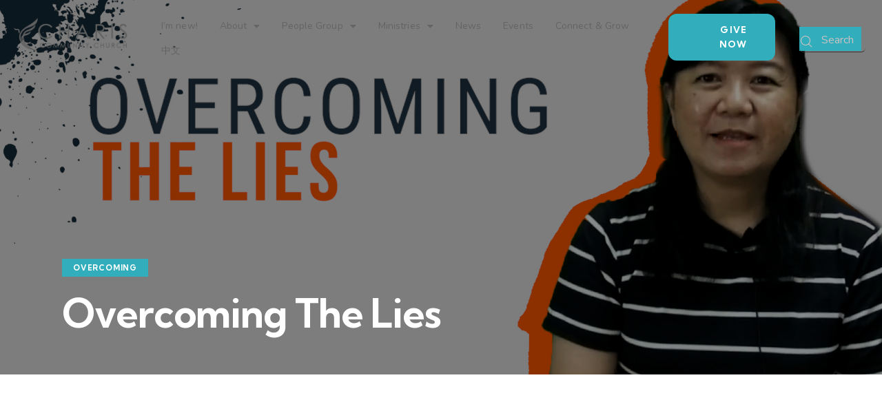

--- FILE ---
content_type: text/html; charset=UTF-8
request_url: https://charis.org.my/overcoming-the-lies/
body_size: 22946
content:
<!DOCTYPE html>
<html lang="en-GB" class="no-js scheme_light">

<head>
				<meta charset="UTF-8">
					<meta name="viewport" content="width=device-width, initial-scale=1">
		<meta name="format-detection" content="telephone=no">
		<link rel="profile" href="//gmpg.org/xfn/11">
					<link rel="pingback" href="https://charis.org.my/xmlrpc.php">
			<title>Overcoming The Lies &#8211; Charis Community Church</title>
<meta name='robots' content='max-image-preview:large' />
<link rel='dns-prefetch' href='//fonts.googleapis.com' />
<link rel="alternate" type="application/rss+xml" title="Charis Community Church &raquo; Feed" href="https://charis.org.my/feed/" />
<link rel="alternate" type="application/rss+xml" title="Charis Community Church &raquo; Comments Feed" href="https://charis.org.my/comments/feed/" />
<link rel="alternate" type="text/calendar" title="Charis Community Church &raquo; iCal Feed" href="https://charis.org.my/events/?ical=1" />
<link rel="alternate" type="application/rss+xml" title="Charis Community Church &raquo; Overcoming The Lies Comments Feed" href="https://charis.org.my/overcoming-the-lies/feed/" />
<link rel="alternate" title="oEmbed (JSON)" type="application/json+oembed" href="https://charis.org.my/wp-json/oembed/1.0/embed?url=https%3A%2F%2Fcharis.org.my%2Fovercoming-the-lies%2F" />
<link rel="alternate" title="oEmbed (XML)" type="text/xml+oembed" href="https://charis.org.my/wp-json/oembed/1.0/embed?url=https%3A%2F%2Fcharis.org.my%2Fovercoming-the-lies%2F&#038;format=xml" />
			<meta property="og:type" content="article" />
			<meta property="og:url" content="https://charis.org.my/overcoming-the-lies/" />
			<meta property="og:title" content="Overcoming The Lies" />
			<meta property="og:description" content="1 October" />  
							<meta property="og:image" content="https://charis.org.my/wp-content/uploads/2021/10/thumbnail-overcoming-the-lies.jpg"/>
				<style id='wp-img-auto-sizes-contain-inline-css' type='text/css'>
img:is([sizes=auto i],[sizes^="auto," i]){contain-intrinsic-size:3000px 1500px}
/*# sourceURL=wp-img-auto-sizes-contain-inline-css */
</style>
<link property="stylesheet" rel='stylesheet' id='twb-open-sans-css' href='https://fonts.googleapis.com/css?family=Open+Sans%3A300%2C400%2C500%2C600%2C700%2C800&#038;display=swap&#038;ver=6.9' type='text/css' media='all' />
<link property="stylesheet" rel='stylesheet' id='twbbwg-global-css' href='https://charis.org.my/wp-content/plugins/photo-gallery/booster/assets/css/global.css?ver=1.0.0' type='text/css' media='all' />
<link property="stylesheet" rel='stylesheet' id='trx_addons-icons-css' href='https://charis.org.my/wp-content/plugins/trx_addons/css/font-icons/css/trx_addons_icons.css' type='text/css' media='all' />
<link property="stylesheet" rel='stylesheet' id='qw_extensions-icons-css' href='https://charis.org.my/wp-content/plugins/trx_addons/addons/qw-extension/css/font-icons/css/qw_extension_icons.css' type='text/css' media='all' />
<link property="stylesheet" rel='stylesheet' id='grace-church-font-google_fonts-css' href='https://fonts.googleapis.com/css2?family=Nunito:ital,wght@0,300;0,400;0,600;0,700;1,300;1,400;1,600;1,700&#038;family=Kumbh+Sans:wght@300;400;500;600;700&#038;subset=latin,latin-ext&#038;display=swap' type='text/css' media='all' />
<link property="stylesheet" rel='stylesheet' id='grace-church-fontello-css' href='https://charis.org.my/wp-content/themes/grace-church/skins/default/css/font-icons/css/fontello.css' type='text/css' media='all' />
<style id='wp-emoji-styles-inline-css' type='text/css'>

	img.wp-smiley, img.emoji {
		display: inline !important;
		border: none !important;
		box-shadow: none !important;
		height: 1em !important;
		width: 1em !important;
		margin: 0 0.07em !important;
		vertical-align: -0.1em !important;
		background: none !important;
		padding: 0 !important;
	}
/*# sourceURL=wp-emoji-styles-inline-css */
</style>
<link property="stylesheet" rel='stylesheet' id='wp-block-library-css' href='https://charis.org.my/wp-includes/css/dist/block-library/style.min.css?ver=6.9' type='text/css' media='all' />
<style id='global-styles-inline-css' type='text/css'>
:root{--wp--preset--aspect-ratio--square: 1;--wp--preset--aspect-ratio--4-3: 4/3;--wp--preset--aspect-ratio--3-4: 3/4;--wp--preset--aspect-ratio--3-2: 3/2;--wp--preset--aspect-ratio--2-3: 2/3;--wp--preset--aspect-ratio--16-9: 16/9;--wp--preset--aspect-ratio--9-16: 9/16;--wp--preset--color--black: #000000;--wp--preset--color--cyan-bluish-gray: #abb8c3;--wp--preset--color--white: #ffffff;--wp--preset--color--pale-pink: #f78da7;--wp--preset--color--vivid-red: #cf2e2e;--wp--preset--color--luminous-vivid-orange: #ff6900;--wp--preset--color--luminous-vivid-amber: #fcb900;--wp--preset--color--light-green-cyan: #7bdcb5;--wp--preset--color--vivid-green-cyan: #00d084;--wp--preset--color--pale-cyan-blue: #8ed1fc;--wp--preset--color--vivid-cyan-blue: #0693e3;--wp--preset--color--vivid-purple: #9b51e0;--wp--preset--color--bg-color: #FFFFFF;--wp--preset--color--bd-color: #CBCED3;--wp--preset--color--text-dark: #28282E;--wp--preset--color--text-light: #999CA7;--wp--preset--color--text-link: #000000;--wp--preset--color--text-hover: #101314;--wp--preset--color--text-link-2: #32adbc;--wp--preset--color--text-hover-2: #062241;--wp--preset--color--text-link-3: #7E808A;--wp--preset--color--text-hover-3: #5F6169;--wp--preset--gradient--vivid-cyan-blue-to-vivid-purple: linear-gradient(135deg,rgb(6,147,227) 0%,rgb(155,81,224) 100%);--wp--preset--gradient--light-green-cyan-to-vivid-green-cyan: linear-gradient(135deg,rgb(122,220,180) 0%,rgb(0,208,130) 100%);--wp--preset--gradient--luminous-vivid-amber-to-luminous-vivid-orange: linear-gradient(135deg,rgb(252,185,0) 0%,rgb(255,105,0) 100%);--wp--preset--gradient--luminous-vivid-orange-to-vivid-red: linear-gradient(135deg,rgb(255,105,0) 0%,rgb(207,46,46) 100%);--wp--preset--gradient--very-light-gray-to-cyan-bluish-gray: linear-gradient(135deg,rgb(238,238,238) 0%,rgb(169,184,195) 100%);--wp--preset--gradient--cool-to-warm-spectrum: linear-gradient(135deg,rgb(74,234,220) 0%,rgb(151,120,209) 20%,rgb(207,42,186) 40%,rgb(238,44,130) 60%,rgb(251,105,98) 80%,rgb(254,248,76) 100%);--wp--preset--gradient--blush-light-purple: linear-gradient(135deg,rgb(255,206,236) 0%,rgb(152,150,240) 100%);--wp--preset--gradient--blush-bordeaux: linear-gradient(135deg,rgb(254,205,165) 0%,rgb(254,45,45) 50%,rgb(107,0,62) 100%);--wp--preset--gradient--luminous-dusk: linear-gradient(135deg,rgb(255,203,112) 0%,rgb(199,81,192) 50%,rgb(65,88,208) 100%);--wp--preset--gradient--pale-ocean: linear-gradient(135deg,rgb(255,245,203) 0%,rgb(182,227,212) 50%,rgb(51,167,181) 100%);--wp--preset--gradient--electric-grass: linear-gradient(135deg,rgb(202,248,128) 0%,rgb(113,206,126) 100%);--wp--preset--gradient--midnight: linear-gradient(135deg,rgb(2,3,129) 0%,rgb(40,116,252) 100%);--wp--preset--font-size--small: 13px;--wp--preset--font-size--medium: 20px;--wp--preset--font-size--large: 36px;--wp--preset--font-size--x-large: 42px;--wp--preset--spacing--20: 0.44rem;--wp--preset--spacing--30: 0.67rem;--wp--preset--spacing--40: 1rem;--wp--preset--spacing--50: 1.5rem;--wp--preset--spacing--60: 2.25rem;--wp--preset--spacing--70: 3.38rem;--wp--preset--spacing--80: 5.06rem;--wp--preset--shadow--natural: 6px 6px 9px rgba(0, 0, 0, 0.2);--wp--preset--shadow--deep: 12px 12px 50px rgba(0, 0, 0, 0.4);--wp--preset--shadow--sharp: 6px 6px 0px rgba(0, 0, 0, 0.2);--wp--preset--shadow--outlined: 6px 6px 0px -3px rgb(255, 255, 255), 6px 6px rgb(0, 0, 0);--wp--preset--shadow--crisp: 6px 6px 0px rgb(0, 0, 0);}:where(.is-layout-flex){gap: 0.5em;}:where(.is-layout-grid){gap: 0.5em;}body .is-layout-flex{display: flex;}.is-layout-flex{flex-wrap: wrap;align-items: center;}.is-layout-flex > :is(*, div){margin: 0;}body .is-layout-grid{display: grid;}.is-layout-grid > :is(*, div){margin: 0;}:where(.wp-block-columns.is-layout-flex){gap: 2em;}:where(.wp-block-columns.is-layout-grid){gap: 2em;}:where(.wp-block-post-template.is-layout-flex){gap: 1.25em;}:where(.wp-block-post-template.is-layout-grid){gap: 1.25em;}.has-black-color{color: var(--wp--preset--color--black) !important;}.has-cyan-bluish-gray-color{color: var(--wp--preset--color--cyan-bluish-gray) !important;}.has-white-color{color: var(--wp--preset--color--white) !important;}.has-pale-pink-color{color: var(--wp--preset--color--pale-pink) !important;}.has-vivid-red-color{color: var(--wp--preset--color--vivid-red) !important;}.has-luminous-vivid-orange-color{color: var(--wp--preset--color--luminous-vivid-orange) !important;}.has-luminous-vivid-amber-color{color: var(--wp--preset--color--luminous-vivid-amber) !important;}.has-light-green-cyan-color{color: var(--wp--preset--color--light-green-cyan) !important;}.has-vivid-green-cyan-color{color: var(--wp--preset--color--vivid-green-cyan) !important;}.has-pale-cyan-blue-color{color: var(--wp--preset--color--pale-cyan-blue) !important;}.has-vivid-cyan-blue-color{color: var(--wp--preset--color--vivid-cyan-blue) !important;}.has-vivid-purple-color{color: var(--wp--preset--color--vivid-purple) !important;}.has-black-background-color{background-color: var(--wp--preset--color--black) !important;}.has-cyan-bluish-gray-background-color{background-color: var(--wp--preset--color--cyan-bluish-gray) !important;}.has-white-background-color{background-color: var(--wp--preset--color--white) !important;}.has-pale-pink-background-color{background-color: var(--wp--preset--color--pale-pink) !important;}.has-vivid-red-background-color{background-color: var(--wp--preset--color--vivid-red) !important;}.has-luminous-vivid-orange-background-color{background-color: var(--wp--preset--color--luminous-vivid-orange) !important;}.has-luminous-vivid-amber-background-color{background-color: var(--wp--preset--color--luminous-vivid-amber) !important;}.has-light-green-cyan-background-color{background-color: var(--wp--preset--color--light-green-cyan) !important;}.has-vivid-green-cyan-background-color{background-color: var(--wp--preset--color--vivid-green-cyan) !important;}.has-pale-cyan-blue-background-color{background-color: var(--wp--preset--color--pale-cyan-blue) !important;}.has-vivid-cyan-blue-background-color{background-color: var(--wp--preset--color--vivid-cyan-blue) !important;}.has-vivid-purple-background-color{background-color: var(--wp--preset--color--vivid-purple) !important;}.has-black-border-color{border-color: var(--wp--preset--color--black) !important;}.has-cyan-bluish-gray-border-color{border-color: var(--wp--preset--color--cyan-bluish-gray) !important;}.has-white-border-color{border-color: var(--wp--preset--color--white) !important;}.has-pale-pink-border-color{border-color: var(--wp--preset--color--pale-pink) !important;}.has-vivid-red-border-color{border-color: var(--wp--preset--color--vivid-red) !important;}.has-luminous-vivid-orange-border-color{border-color: var(--wp--preset--color--luminous-vivid-orange) !important;}.has-luminous-vivid-amber-border-color{border-color: var(--wp--preset--color--luminous-vivid-amber) !important;}.has-light-green-cyan-border-color{border-color: var(--wp--preset--color--light-green-cyan) !important;}.has-vivid-green-cyan-border-color{border-color: var(--wp--preset--color--vivid-green-cyan) !important;}.has-pale-cyan-blue-border-color{border-color: var(--wp--preset--color--pale-cyan-blue) !important;}.has-vivid-cyan-blue-border-color{border-color: var(--wp--preset--color--vivid-cyan-blue) !important;}.has-vivid-purple-border-color{border-color: var(--wp--preset--color--vivid-purple) !important;}.has-vivid-cyan-blue-to-vivid-purple-gradient-background{background: var(--wp--preset--gradient--vivid-cyan-blue-to-vivid-purple) !important;}.has-light-green-cyan-to-vivid-green-cyan-gradient-background{background: var(--wp--preset--gradient--light-green-cyan-to-vivid-green-cyan) !important;}.has-luminous-vivid-amber-to-luminous-vivid-orange-gradient-background{background: var(--wp--preset--gradient--luminous-vivid-amber-to-luminous-vivid-orange) !important;}.has-luminous-vivid-orange-to-vivid-red-gradient-background{background: var(--wp--preset--gradient--luminous-vivid-orange-to-vivid-red) !important;}.has-very-light-gray-to-cyan-bluish-gray-gradient-background{background: var(--wp--preset--gradient--very-light-gray-to-cyan-bluish-gray) !important;}.has-cool-to-warm-spectrum-gradient-background{background: var(--wp--preset--gradient--cool-to-warm-spectrum) !important;}.has-blush-light-purple-gradient-background{background: var(--wp--preset--gradient--blush-light-purple) !important;}.has-blush-bordeaux-gradient-background{background: var(--wp--preset--gradient--blush-bordeaux) !important;}.has-luminous-dusk-gradient-background{background: var(--wp--preset--gradient--luminous-dusk) !important;}.has-pale-ocean-gradient-background{background: var(--wp--preset--gradient--pale-ocean) !important;}.has-electric-grass-gradient-background{background: var(--wp--preset--gradient--electric-grass) !important;}.has-midnight-gradient-background{background: var(--wp--preset--gradient--midnight) !important;}.has-small-font-size{font-size: var(--wp--preset--font-size--small) !important;}.has-medium-font-size{font-size: var(--wp--preset--font-size--medium) !important;}.has-large-font-size{font-size: var(--wp--preset--font-size--large) !important;}.has-x-large-font-size{font-size: var(--wp--preset--font-size--x-large) !important;}
/*# sourceURL=global-styles-inline-css */
</style>

<style id='classic-theme-styles-inline-css' type='text/css'>
/*! This file is auto-generated */
.wp-block-button__link{color:#fff;background-color:#32373c;border-radius:9999px;box-shadow:none;text-decoration:none;padding:calc(.667em + 2px) calc(1.333em + 2px);font-size:1.125em}.wp-block-file__button{background:#32373c;color:#fff;text-decoration:none}
/*# sourceURL=/wp-includes/css/classic-themes.min.css */
</style>

<link property="stylesheet" rel='stylesheet' id='bwg_fonts-css' href='https://charis.org.my/wp-content/plugins/photo-gallery/css/bwg-fonts/fonts.css?ver=0.0.1' type='text/css' media='all' />
<link property="stylesheet" rel='stylesheet' id='sumoselect-css' href='https://charis.org.my/wp-content/plugins/photo-gallery/css/sumoselect.min.css?ver=3.4.6' type='text/css' media='all' />
<link property="stylesheet" rel='stylesheet' id='mCustomScrollbar-css' href='https://charis.org.my/wp-content/plugins/photo-gallery/css/jquery.mCustomScrollbar.min.css?ver=3.1.5' type='text/css' media='all' />
<link property="stylesheet" rel='stylesheet' id='bwg_googlefonts-css' href='https://fonts.googleapis.com/css?family=Ubuntu&#038;subset=greek,latin,greek-ext,vietnamese,cyrillic-ext,latin-ext,cyrillic' type='text/css' media='all' />
<link property="stylesheet" rel='stylesheet' id='bwg_frontend-css' href='https://charis.org.my/wp-content/plugins/photo-gallery/css/styles.min.css?ver=1.8.35' type='text/css' media='all' />
<link property="stylesheet" rel='stylesheet' id='magnific-popup-css' href='https://charis.org.my/wp-content/plugins/trx_addons/js/magnific/magnific-popup.min.css' type='text/css' media='all' />
<link property="stylesheet" rel='stylesheet' id='tribe-events-v2-single-skeleton-css' href='https://charis.org.my/wp-content/plugins/the-events-calendar/src/resources/css/tribe-events-single-skeleton.min.css?ver=6.11.2' type='text/css' media='all' />
<link property="stylesheet" rel='stylesheet' id='tribe-events-v2-single-skeleton-full-css' href='https://charis.org.my/wp-content/plugins/the-events-calendar/src/resources/css/tribe-events-single-full.min.css?ver=6.11.2' type='text/css' media='all' />
<link property="stylesheet" rel='stylesheet' id='tec-events-elementor-widgets-base-styles-css' href='https://charis.org.my/wp-content/plugins/the-events-calendar/src/resources/css/integrations/plugins/elementor/widgets/widget-base.min.css?ver=6.11.2' type='text/css' media='all' />
<link property="stylesheet" rel='stylesheet' id='parent-style-css' href='https://charis.org.my/wp-content/themes/grace-church/style.css?ver=6.9' type='text/css' media='all' />
<link property="stylesheet" rel='stylesheet' id='elementor-icons-css' href='https://charis.org.my/wp-content/plugins/elementor/assets/lib/eicons/css/elementor-icons.min.css?ver=5.36.0' type='text/css' media='all' />
<link property="stylesheet" rel='stylesheet' id='elementor-frontend-css' href='https://charis.org.my/wp-content/uploads/elementor/css/custom-frontend.min.css?ver=1767345684' type='text/css' media='all' />
<link property="stylesheet" rel='stylesheet' id='elementor-post-41853-css' href='https://charis.org.my/wp-content/uploads/elementor/css/post-41853.css?ver=1767345684' type='text/css' media='all' />
<link property="stylesheet" rel='stylesheet' id='elementor-pro-css' href='https://charis.org.my/wp-content/uploads/elementor/css/custom-pro-frontend.min.css?ver=1767345684' type='text/css' media='all' />
<link property="stylesheet" rel='stylesheet' id='elementor-post-23735-css' href='https://charis.org.my/wp-content/uploads/elementor/css/post-23735.css?ver=1767345685' type='text/css' media='all' />
<link property="stylesheet" rel='stylesheet' id='trx_addons-css' href='https://charis.org.my/wp-content/plugins/trx_addons/css/__styles.css' type='text/css' media='all' />
<link property="stylesheet" rel='stylesheet' id='trx_addons-animations-css' href='https://charis.org.my/wp-content/plugins/trx_addons/css/trx_addons.animations.css' type='text/css' media='all' />
<link property="stylesheet" rel='stylesheet' id='trx_addons-mouse-helper-css' href='https://charis.org.my/wp-content/plugins/trx_addons/addons/mouse-helper/mouse-helper.css' type='text/css' media='all' />
<link property="stylesheet" rel='stylesheet' id='elementor-gf-local-opensans-css' href='https://charis.org.my/wp-content/uploads/elementor/google-fonts/css/opensans.css?ver=1745810564' type='text/css' media='all' />
<link property="stylesheet" rel='stylesheet' id='elementor-icons-shared-0-css' href='https://charis.org.my/wp-content/plugins/elementor/assets/lib/font-awesome/css/fontawesome.min.css?ver=5.15.3' type='text/css' media='all' />
<link property="stylesheet" rel='stylesheet' id='elementor-icons-fa-solid-css' href='https://charis.org.my/wp-content/plugins/elementor/assets/lib/font-awesome/css/solid.min.css?ver=5.15.3' type='text/css' media='all' />
<link property="stylesheet" rel='stylesheet' id='grace-church-style-css' href='https://charis.org.my/wp-content/themes/grace-church/style.css' type='text/css' media='all' />
<link property="stylesheet" rel='stylesheet' id='mediaelement-css' href='https://charis.org.my/wp-includes/js/mediaelement/mediaelementplayer-legacy.min.css?ver=4.2.17' type='text/css' media='all' />
<link property="stylesheet" rel='stylesheet' id='wp-mediaelement-css' href='https://charis.org.my/wp-includes/js/mediaelement/wp-mediaelement.min.css?ver=6.9' type='text/css' media='all' />
<link property="stylesheet" rel='stylesheet' id='grace-church-skin-default-css' href='https://charis.org.my/wp-content/themes/grace-church/skins/default/css/style.css' type='text/css' media='all' />
<link property="stylesheet" rel='stylesheet' id='grace-church-plugins-css' href='https://charis.org.my/wp-content/themes/grace-church/skins/default/css/__plugins.css' type='text/css' media='all' />
<link property="stylesheet" rel='stylesheet' id='grace-church-trx-addons-extra-styles-css' href='https://charis.org.my/wp-content/themes/grace-church/skins/default/extra-styles.css' type='text/css' media='all' />
<link property="stylesheet" rel='stylesheet' id='grace-church-custom-css' href='https://charis.org.my/wp-content/themes/grace-church/skins/default/css/__custom.css' type='text/css' media='all' />
<link property="stylesheet" rel='stylesheet' id='grace-church-child-css' href='https://charis.org.my/wp-content/themes/grace-church-child/style.css' type='text/css' media='all' />
<link property="stylesheet" rel='stylesheet' id='trx_addons-responsive-css' href='https://charis.org.my/wp-content/plugins/trx_addons/css/__responsive.css' type='text/css' media='(max-width:1439px)' />
<link property="stylesheet" rel='stylesheet' id='trx_addons-mouse-helper-responsive-css' href='https://charis.org.my/wp-content/plugins/trx_addons/addons/mouse-helper/mouse-helper.responsive.css' type='text/css' media='(max-width:1279px)' />
<link property="stylesheet" rel='stylesheet' id='grace-church-responsive-css' href='https://charis.org.my/wp-content/themes/grace-church/skins/default/css/__responsive.css' type='text/css' media='(max-width:1679px)' />
<link property="stylesheet" rel='stylesheet' id='swiper-css' href='https://charis.org.my/wp-content/plugins/trx_addons/js/swiper/swiper.min.css' type='text/css' media='all' />
<script type="text/javascript" src="https://charis.org.my/wp-includes/js/jquery/jquery.min.js?ver=3.7.1" id="jquery-core-js"></script>
<script type="text/javascript" src="https://charis.org.my/wp-includes/js/jquery/jquery-migrate.min.js?ver=3.4.1" id="jquery-migrate-js"></script>
<link rel="https://api.w.org/" href="https://charis.org.my/wp-json/" /><link rel="alternate" title="JSON" type="application/json" href="https://charis.org.my/wp-json/wp/v2/posts/27547" /><link rel="EditURI" type="application/rsd+xml" title="RSD" href="https://charis.org.my/xmlrpc.php?rsd" />
<meta name="generator" content="WordPress 6.9" />
<link rel="canonical" href="https://charis.org.my/overcoming-the-lies/" />
<link rel='shortlink' href='https://charis.org.my/?p=27547' />
<meta name="tec-api-version" content="v1"><meta name="tec-api-origin" content="https://charis.org.my"><link rel="alternate" href="https://charis.org.my/wp-json/tribe/events/v1/" /><meta name="generator" content="Elementor 3.28.4; features: additional_custom_breakpoints, e_local_google_fonts; settings: css_print_method-external, google_font-enabled, font_display-swap">
			<style>
				.e-con.e-parent:nth-of-type(n+4):not(.e-lazyloaded):not(.e-no-lazyload),
				.e-con.e-parent:nth-of-type(n+4):not(.e-lazyloaded):not(.e-no-lazyload) * {
					background-image: none !important;
				}
				@media screen and (max-height: 1024px) {
					.e-con.e-parent:nth-of-type(n+3):not(.e-lazyloaded):not(.e-no-lazyload),
					.e-con.e-parent:nth-of-type(n+3):not(.e-lazyloaded):not(.e-no-lazyload) * {
						background-image: none !important;
					}
				}
				@media screen and (max-height: 640px) {
					.e-con.e-parent:nth-of-type(n+2):not(.e-lazyloaded):not(.e-no-lazyload),
					.e-con.e-parent:nth-of-type(n+2):not(.e-lazyloaded):not(.e-no-lazyload) * {
						background-image: none !important;
					}
				}
			</style>
			<style type="text/css" id="custom-background-css">
body.custom-background { background-color: #ffffff; }
</style>
	<meta name="generator" content="Powered by Slider Revolution 6.7.17 - responsive, Mobile-Friendly Slider Plugin for WordPress with comfortable drag and drop interface." />
<link rel="icon" href="https://charis.org.my/wp-content/uploads/2024/08/cropped-charis-favicon-expt-t-32x32.png" sizes="32x32" />
<link rel="icon" href="https://charis.org.my/wp-content/uploads/2024/08/cropped-charis-favicon-expt-t-192x192.png" sizes="192x192" />
<link rel="apple-touch-icon" href="https://charis.org.my/wp-content/uploads/2024/08/cropped-charis-favicon-expt-t-180x180.png" />
<meta name="msapplication-TileImage" content="https://charis.org.my/wp-content/uploads/2024/08/cropped-charis-favicon-expt-t-270x270.png" />
<script>function setREVStartSize(e){
			//window.requestAnimationFrame(function() {
				window.RSIW = window.RSIW===undefined ? window.innerWidth : window.RSIW;
				window.RSIH = window.RSIH===undefined ? window.innerHeight : window.RSIH;
				try {
					var pw = document.getElementById(e.c).parentNode.offsetWidth,
						newh;
					pw = pw===0 || isNaN(pw) || (e.l=="fullwidth" || e.layout=="fullwidth") ? window.RSIW : pw;
					e.tabw = e.tabw===undefined ? 0 : parseInt(e.tabw);
					e.thumbw = e.thumbw===undefined ? 0 : parseInt(e.thumbw);
					e.tabh = e.tabh===undefined ? 0 : parseInt(e.tabh);
					e.thumbh = e.thumbh===undefined ? 0 : parseInt(e.thumbh);
					e.tabhide = e.tabhide===undefined ? 0 : parseInt(e.tabhide);
					e.thumbhide = e.thumbhide===undefined ? 0 : parseInt(e.thumbhide);
					e.mh = e.mh===undefined || e.mh=="" || e.mh==="auto" ? 0 : parseInt(e.mh,0);
					if(e.layout==="fullscreen" || e.l==="fullscreen")
						newh = Math.max(e.mh,window.RSIH);
					else{
						e.gw = Array.isArray(e.gw) ? e.gw : [e.gw];
						for (var i in e.rl) if (e.gw[i]===undefined || e.gw[i]===0) e.gw[i] = e.gw[i-1];
						e.gh = e.el===undefined || e.el==="" || (Array.isArray(e.el) && e.el.length==0)? e.gh : e.el;
						e.gh = Array.isArray(e.gh) ? e.gh : [e.gh];
						for (var i in e.rl) if (e.gh[i]===undefined || e.gh[i]===0) e.gh[i] = e.gh[i-1];
											
						var nl = new Array(e.rl.length),
							ix = 0,
							sl;
						e.tabw = e.tabhide>=pw ? 0 : e.tabw;
						e.thumbw = e.thumbhide>=pw ? 0 : e.thumbw;
						e.tabh = e.tabhide>=pw ? 0 : e.tabh;
						e.thumbh = e.thumbhide>=pw ? 0 : e.thumbh;
						for (var i in e.rl) nl[i] = e.rl[i]<window.RSIW ? 0 : e.rl[i];
						sl = nl[0];
						for (var i in nl) if (sl>nl[i] && nl[i]>0) { sl = nl[i]; ix=i;}
						var m = pw>(e.gw[ix]+e.tabw+e.thumbw) ? 1 : (pw-(e.tabw+e.thumbw)) / (e.gw[ix]);
						newh =  (e.gh[ix] * m) + (e.tabh + e.thumbh);
					}
					var el = document.getElementById(e.c);
					if (el!==null && el) el.style.height = newh+"px";
					el = document.getElementById(e.c+"_wrapper");
					if (el!==null && el) {
						el.style.height = newh+"px";
						el.style.display = "block";
					}
				} catch(e){
					console.log("Failure at Presize of Slider:" + e)
				}
			//});
		  };</script>
		<style type="text/css" id="wp-custom-css">
			.sc_button_wrap .sc_button {
	border-radius: 12px;
}

.rev-btn.rs-layer.rs-waction.rs-wclickaction {
	display: flex!important;
	align-items: center;
	justify-content: center;
	gap: 8px;
}

.elementor .sc_layouts_title .breadcrumbs a, .elementor .breadcrumbs .breadcrumbs_item {
	color: #FFFFFFBF!important;
}

.elementor .sc_layouts_title .breadcrumbs a:hover {
	color: #fff!important;
}

.elementor .breadcrumbs .breadcrumbs_delimiter {
	color: #FFFFFFBF;
}		</style>
		<link property="stylesheet" rel='stylesheet' id='widget-image-css' href='https://charis.org.my/wp-content/plugins/elementor/assets/css/widget-image.min.css?ver=3.28.4' type='text/css' media='all' />
<link property="stylesheet" rel='stylesheet' id='widget-spacer-css' href='https://charis.org.my/wp-content/plugins/elementor/assets/css/widget-spacer.min.css?ver=3.28.4' type='text/css' media='all' />
<link property="stylesheet" rel='stylesheet' id='elementor-post-22946-css' href='https://charis.org.my/wp-content/uploads/elementor/css/post-22946.css?ver=1767345685' type='text/css' media='all' />

<style id='rs-plugin-settings-inline-css' type='text/css'>
#rs-demo-id {}
/*# sourceURL=rs-plugin-settings-inline-css */
</style>

<style type="text/css" id="trx_addons-inline-styles-inline-css">.trx_addons_inline_583096669 img.logo_image{max-height:65px;}.grace_church_inline_2062932444{background-image: url(https://charis.org.my/wp-content/uploads/2021/10/thumbnail-overcoming-the-lies.jpg);}.trx_addons_inline_2119317913{color:#FFFFFF !important}.trx_addons_inline_107441323{color:#FFFFFF !important}.trx_addons_inline_1663129452{color:#FFFFFF !important}.trx_addons_inline_175306336{color:#FFFFFF !important}.trx_addons_inline_1982433004{color:#FFFFFF !important}.trx_addons_inline_1118601608{color:#FFFFFF !important}.trx_addons_inline_744355549{color:#FFFFFF !important}.trx_addons_inline_779510643{color:#FFFFFF !important}</style></head>

<body class="wp-singular post-template-default single single-post postid-27547 single-format-standard custom-background wp-custom-logo wp-theme-grace-church wp-child-theme-grace-church-child hide_fixed_rows_enabled tribe-no-js skin_default elementor-use-container scheme_light blog_mode_post body_style_wide is_single single_style_style-1 sidebar_hide expand_content trx_addons_present header_type_custom header_style_header-custom-23735 header_position_over menu_side_none no_layout fixed_blocks_sticky elementor-default elementor-kit-41853">

	
	<div class="body_wrap" >

		
		<div class="page_wrap" >

			
							<a class="grace_church_skip_link skip_to_content_link" href="#content_skip_link_anchor" tabindex="1">Skip to content</a>
								<a class="grace_church_skip_link skip_to_footer_link" href="#footer_skip_link_anchor" tabindex="1">Skip to footer</a>

				<header class="top_panel top_panel_custom top_panel_custom_23735 top_panel_custom_header				 without_bg_image with_featured_image scheme_dark">
			<div data-elementor-type="header" data-elementor-id="23735" class="elementor elementor-23735" data-elementor-post-type="elementor_library">
			<div class="e-con-gap-no elementor-element elementor-element-129630c7 e-con-full scheme_dark sc_layouts_hide_on_tablet sc_layouts_hide_on_mobile sc_column_fixed e-flex sc_inner_width_none sc_layouts_column_icons_position_left e-con e-parent" data-id="129630c7" data-element_type="container" data-settings="{&quot;sticky&quot;:&quot;top&quot;,&quot;background_motion_fx_devices&quot;:[&quot;desktop&quot;,&quot;laptop&quot;,&quot;tablet&quot;,&quot;mobile&quot;],&quot;sticky_on&quot;:[&quot;desktop&quot;,&quot;laptop&quot;,&quot;tablet&quot;,&quot;mobile&quot;],&quot;sticky_offset&quot;:0,&quot;sticky_effects_offset&quot;:0}">
		<div class="elementor-element elementor-element-2ff8b0d sc_layouts_column_align_left sc_layouts_column e-con-full e-flex sc_inner_width_none sc_layouts_column_icons_position_left e-con e-child" data-id="2ff8b0d" data-element_type="container">
				<div class="sc_layouts_item elementor-element elementor-element-aa7b7e6 sc_fly_static elementor-widget elementor-widget-theme-site-logo elementor-widget-image" data-id="aa7b7e6" data-element_type="widget" id="logo-en" data-widget_type="theme-site-logo.default">
				<div class="elementor-widget-container">
											<a href="https://charis.org.my">
			<img fetchpriority="high" width="1979" height="550" src="https://charis.org.my/wp-content/uploads/2020/04/CCC2-Logo.png" class="attachment-full size-full wp-image-37835" alt="" srcset="https://charis.org.my/wp-content/uploads/2020/04/CCC2-Logo.png 1979w, https://charis.org.my/wp-content/uploads/2020/04/CCC2-Logo-300x83.png 300w, https://charis.org.my/wp-content/uploads/2020/04/CCC2-Logo-1024x285.png 1024w, https://charis.org.my/wp-content/uploads/2020/04/CCC2-Logo-768x213.png 768w, https://charis.org.my/wp-content/uploads/2020/04/CCC2-Logo-1536x427.png 1536w, https://charis.org.my/wp-content/uploads/2020/04/CCC2-Logo-370x103.png 370w, https://charis.org.my/wp-content/uploads/2020/04/CCC2-Logo-840x233.png 840w, https://charis.org.my/wp-content/uploads/2020/04/CCC2-Logo-410x114.png 410w" sizes="(max-width: 1979px) 100vw, 1979px" />				</a>
											</div>
				</div>
				<div class="sc_layouts_item elementor-element elementor-element-1dd5c39 sc_fly_static elementor-widget elementor-widget-image" data-id="1dd5c39" data-element_type="widget" id="logo-zh" data-widget_type="image.default">
				<div class="elementor-widget-container">
																<a href="https://charis.org.my/zh/home-%e4%b8%ad%e6%96%87-%e4%b8%ad%e5%9b%bd/">
							<img width="768" height="233" src="https://charis.org.my/wp-content/uploads/2024/08/ccc2-log0-black-768x233.png" class="attachment-medium_large size-medium_large wp-image-39734" alt="" srcset="https://charis.org.my/wp-content/uploads/2024/08/ccc2-log0-black-768x233.png 768w, https://charis.org.my/wp-content/uploads/2024/08/ccc2-log0-black-300x91.png 300w, https://charis.org.my/wp-content/uploads/2024/08/ccc2-log0-black-1024x310.png 1024w, https://charis.org.my/wp-content/uploads/2024/08/ccc2-log0-black-370x112.png 370w, https://charis.org.my/wp-content/uploads/2024/08/ccc2-log0-black-840x255.png 840w, https://charis.org.my/wp-content/uploads/2024/08/ccc2-log0-black-410x124.png 410w, https://charis.org.my/wp-content/uploads/2024/08/ccc2-log0-black.png 1089w" sizes="(max-width: 768px) 100vw, 768px" />								</a>
															</div>
				</div>
				</div>
		<div class="elementor-element elementor-element-1f11149d sc_layouts_column_align_right sc_layouts_column e-con-full sc-laptop_inner_width_none e-flex sc_inner_width_none sc_layouts_column_icons_position_left e-con e-child" data-id="1f11149d" data-element_type="container">
				<div class="sc_layouts_item elementor-element elementor-element-0618204 elementor-nav-menu--dropdown-tablet elementor-nav-menu__text-align-aside elementor-nav-menu--toggle elementor-nav-menu--burger sc_fly_static elementor-widget elementor-widget-nav-menu" data-id="0618204" data-element_type="widget" data-settings="{&quot;layout&quot;:&quot;horizontal&quot;,&quot;submenu_icon&quot;:{&quot;value&quot;:&quot;&lt;i class=\&quot;fas fa-caret-down\&quot;&gt;&lt;\/i&gt;&quot;,&quot;library&quot;:&quot;fa-solid&quot;},&quot;toggle&quot;:&quot;burger&quot;}" data-widget_type="nav-menu.default">
				<div class="elementor-widget-container">
								<nav aria-label="Menu" class="elementor-nav-menu--main elementor-nav-menu__container elementor-nav-menu--layout-horizontal e--pointer-underline e--animation-fade">
				<ul id="menu-1-0618204" class="elementor-nav-menu"><li class="menu-item menu-item-type-post_type menu-item-object-page menu-item-24663"><a href="https://charis.org.my/about/" class="elementor-item">I&#8217;m new!</a></li><li class="menu-item menu-item-type-post_type menu-item-object-page menu-item-has-children menu-item-24664"><a href="https://charis.org.my/about/who-we-are/" class="elementor-item">About</a>
<ul class="sub-menu elementor-nav-menu--dropdown"><li class="menu-item menu-item-type-post_type menu-item-object-page menu-item-24880"><a href="https://charis.org.my/about/who-we-are/" class="elementor-sub-item">Who we are</a></li><li class="menu-item menu-item-type-post_type menu-item-object-page menu-item-24878"><a href="https://charis.org.my/about/our-team/" class="elementor-sub-item">Our Team</a></li><li class="menu-item menu-item-type-post_type menu-item-object-page menu-item-24877"><a href="https://charis.org.my/about/our-beliefs/" class="elementor-sub-item">Our Beliefs</a></li><li class="menu-item menu-item-type-post_type menu-item-object-page menu-item-24879"><a href="https://charis.org.my/about/teachings-devotionals/" class="elementor-sub-item">Teachings &amp; Devotionals</a></li></ul>
</li><li class="menu-item menu-item-type-post_type menu-item-object-page menu-item-has-children menu-item-38054"><a href="https://charis.org.my/people-group/" class="elementor-item">People Group</a>
<ul class="sub-menu elementor-nav-menu--dropdown"><li class="menu-item menu-item-type-post_type menu-item-object-page menu-item-24882"><a href="https://charis.org.my/charis-kids/" class="elementor-sub-item">Charis Kids</a></li><li class="menu-item menu-item-type-post_type menu-item-object-page menu-item-24885"><a href="https://charis.org.my/youth-force/" class="elementor-sub-item">Youth Force</a></li><li class="menu-item menu-item-type-post_type menu-item-object-page menu-item-24884"><a href="https://charis.org.my/the-belong-community/" class="elementor-sub-item">The Belong Community</a></li><li class="menu-item menu-item-type-post_type menu-item-object-page menu-item-24883"><a href="https://charis.org.my/life-groups/" class="elementor-sub-item">Life Groups</a></li><li class="menu-item menu-item-type-post_type menu-item-object-page menu-item-39756"><a href="https://charis.org.my/community-services/charis-golden-years-2/" class="elementor-sub-item">Charis Golden Years</a></li></ul>
</li><li class="menu-item menu-item-type-post_type menu-item-object-page menu-item-has-children menu-item-38038"><a href="https://charis.org.my/ministries/" class="elementor-item">Ministries</a>
<ul class="sub-menu elementor-nav-menu--dropdown"><li class="menu-item menu-item-type-post_type menu-item-object-page menu-item-24867"><a href="https://charis.org.my/evangelism/" class="elementor-sub-item">Evangelism</a></li><li class="menu-item menu-item-type-post_type menu-item-object-page menu-item-24868"><a href="https://charis.org.my/missions/" class="elementor-sub-item">Missions</a></li><li class="menu-item menu-item-type-post_type menu-item-object-page menu-item-24866"><a href="https://charis.org.my/discipleship/" class="elementor-sub-item">Discipleship</a></li><li class="menu-item menu-item-type-post_type menu-item-object-page menu-item-has-children menu-item-24865"><a href="https://charis.org.my/community-services/" class="elementor-sub-item">Community Services</a>
	<ul class="sub-menu elementor-nav-menu--dropdown"><li class="menu-item menu-item-type-post_type menu-item-object-page menu-item-37683"><a href="https://charis.org.my/love-god-love-people/" class="elementor-sub-item">LOVE GOD LOVE PEOPLE</a></li></ul>
</li><li class="menu-item menu-item-type-post_type menu-item-object-page menu-item-42324"><a href="https://charis.org.my/counselling/" class="elementor-sub-item">Counselling</a></li><li class="menu-item menu-item-type-post_type menu-item-object-page menu-item-38895"><a href="https://charis.org.my/inner-healing-ministry/" class="elementor-sub-item">Inner Healing</a></li><li class="menu-item menu-item-type-post_type menu-item-object-page menu-item-38896"><a href="https://charis.org.my/worship-ministry/" class="elementor-sub-item">Worship Ministry</a></li><li class="menu-item menu-item-type-post_type menu-item-object-page menu-item-37671"><a href="https://charis.org.my/multimedia/" class="elementor-sub-item">Multimedia</a></li></ul>
</li><li class="menu-item menu-item-type-post_type menu-item-object-page menu-item-24863"><a href="https://charis.org.my/resources/" class="elementor-item">News</a></li><li class="menu-item menu-item-type-post_type_archive menu-item-object-tribe_events menu-item-24662"><a href="https://charis.org.my/events/" class="elementor-item">Events</a></li><li class="menu-item menu-item-type-post_type menu-item-object-page menu-item-24862"><a href="https://charis.org.my/contacts/" class="elementor-item">Connect &#038; Grow</a></li><li class="lang-item lang-item-575 lang-item-zh no-translation lang-item-first menu-item menu-item-type-custom menu-item-object-custom menu-item-37986-zh"><a href="https://charis.org.my/zh/home-%e4%b8%ad%e6%96%87-%e4%b8%ad%e5%9b%bd/" hreflang="zh-CN" lang="zh-CN" class="elementor-item">中文</a></li></ul>			</nav>
					<div class="elementor-menu-toggle" role="button" tabindex="0" aria-label="Menu Toggle" aria-expanded="false">
			<i aria-hidden="true" role="presentation" class="elementor-menu-toggle__icon--open eicon-menu-bar"></i><i aria-hidden="true" role="presentation" class="elementor-menu-toggle__icon--close eicon-close"></i>			<span class="elementor-screen-only">Menu</span>
		</div>
					<nav class="elementor-nav-menu--dropdown elementor-nav-menu__container" aria-hidden="true">
				<ul id="menu-2-0618204" class="elementor-nav-menu"><li class="menu-item menu-item-type-post_type menu-item-object-page menu-item-24663"><a href="https://charis.org.my/about/" class="elementor-item" tabindex="-1">I&#8217;m new!</a></li><li class="menu-item menu-item-type-post_type menu-item-object-page menu-item-has-children menu-item-24664"><a href="https://charis.org.my/about/who-we-are/" class="elementor-item" tabindex="-1">About</a>
<ul class="sub-menu elementor-nav-menu--dropdown"><li class="menu-item menu-item-type-post_type menu-item-object-page menu-item-24880"><a href="https://charis.org.my/about/who-we-are/" class="elementor-sub-item" tabindex="-1">Who we are</a></li><li class="menu-item menu-item-type-post_type menu-item-object-page menu-item-24878"><a href="https://charis.org.my/about/our-team/" class="elementor-sub-item" tabindex="-1">Our Team</a></li><li class="menu-item menu-item-type-post_type menu-item-object-page menu-item-24877"><a href="https://charis.org.my/about/our-beliefs/" class="elementor-sub-item" tabindex="-1">Our Beliefs</a></li><li class="menu-item menu-item-type-post_type menu-item-object-page menu-item-24879"><a href="https://charis.org.my/about/teachings-devotionals/" class="elementor-sub-item" tabindex="-1">Teachings &amp; Devotionals</a></li></ul>
</li><li class="menu-item menu-item-type-post_type menu-item-object-page menu-item-has-children menu-item-38054"><a href="https://charis.org.my/people-group/" class="elementor-item" tabindex="-1">People Group</a>
<ul class="sub-menu elementor-nav-menu--dropdown"><li class="menu-item menu-item-type-post_type menu-item-object-page menu-item-24882"><a href="https://charis.org.my/charis-kids/" class="elementor-sub-item" tabindex="-1">Charis Kids</a></li><li class="menu-item menu-item-type-post_type menu-item-object-page menu-item-24885"><a href="https://charis.org.my/youth-force/" class="elementor-sub-item" tabindex="-1">Youth Force</a></li><li class="menu-item menu-item-type-post_type menu-item-object-page menu-item-24884"><a href="https://charis.org.my/the-belong-community/" class="elementor-sub-item" tabindex="-1">The Belong Community</a></li><li class="menu-item menu-item-type-post_type menu-item-object-page menu-item-24883"><a href="https://charis.org.my/life-groups/" class="elementor-sub-item" tabindex="-1">Life Groups</a></li><li class="menu-item menu-item-type-post_type menu-item-object-page menu-item-39756"><a href="https://charis.org.my/community-services/charis-golden-years-2/" class="elementor-sub-item" tabindex="-1">Charis Golden Years</a></li></ul>
</li><li class="menu-item menu-item-type-post_type menu-item-object-page menu-item-has-children menu-item-38038"><a href="https://charis.org.my/ministries/" class="elementor-item" tabindex="-1">Ministries</a>
<ul class="sub-menu elementor-nav-menu--dropdown"><li class="menu-item menu-item-type-post_type menu-item-object-page menu-item-24867"><a href="https://charis.org.my/evangelism/" class="elementor-sub-item" tabindex="-1">Evangelism</a></li><li class="menu-item menu-item-type-post_type menu-item-object-page menu-item-24868"><a href="https://charis.org.my/missions/" class="elementor-sub-item" tabindex="-1">Missions</a></li><li class="menu-item menu-item-type-post_type menu-item-object-page menu-item-24866"><a href="https://charis.org.my/discipleship/" class="elementor-sub-item" tabindex="-1">Discipleship</a></li><li class="menu-item menu-item-type-post_type menu-item-object-page menu-item-has-children menu-item-24865"><a href="https://charis.org.my/community-services/" class="elementor-sub-item" tabindex="-1">Community Services</a>
	<ul class="sub-menu elementor-nav-menu--dropdown"><li class="menu-item menu-item-type-post_type menu-item-object-page menu-item-37683"><a href="https://charis.org.my/love-god-love-people/" class="elementor-sub-item" tabindex="-1">LOVE GOD LOVE PEOPLE</a></li></ul>
</li><li class="menu-item menu-item-type-post_type menu-item-object-page menu-item-42324"><a href="https://charis.org.my/counselling/" class="elementor-sub-item" tabindex="-1">Counselling</a></li><li class="menu-item menu-item-type-post_type menu-item-object-page menu-item-38895"><a href="https://charis.org.my/inner-healing-ministry/" class="elementor-sub-item" tabindex="-1">Inner Healing</a></li><li class="menu-item menu-item-type-post_type menu-item-object-page menu-item-38896"><a href="https://charis.org.my/worship-ministry/" class="elementor-sub-item" tabindex="-1">Worship Ministry</a></li><li class="menu-item menu-item-type-post_type menu-item-object-page menu-item-37671"><a href="https://charis.org.my/multimedia/" class="elementor-sub-item" tabindex="-1">Multimedia</a></li></ul>
</li><li class="menu-item menu-item-type-post_type menu-item-object-page menu-item-24863"><a href="https://charis.org.my/resources/" class="elementor-item" tabindex="-1">News</a></li><li class="menu-item menu-item-type-post_type_archive menu-item-object-tribe_events menu-item-24662"><a href="https://charis.org.my/events/" class="elementor-item" tabindex="-1">Events</a></li><li class="menu-item menu-item-type-post_type menu-item-object-page menu-item-24862"><a href="https://charis.org.my/contacts/" class="elementor-item" tabindex="-1">Connect &#038; Grow</a></li><li class="lang-item lang-item-575 lang-item-zh no-translation lang-item-first menu-item menu-item-type-custom menu-item-object-custom menu-item-37986-zh"><a href="https://charis.org.my/zh/home-%e4%b8%ad%e6%96%87-%e4%b8%ad%e5%9b%bd/" hreflang="zh-CN" lang="zh-CN" class="elementor-item" tabindex="-1">中文</a></li></ul>			</nav>
						</div>
				</div>
				<div class="sc_layouts_item elementor-element elementor-element-675867f4 sc_fly_static elementor-widget elementor-widget-trx_sc_button" data-id="675867f4" data-element_type="widget" data-widget_type="trx_sc_button.default">
				<div class="elementor-widget-container">
					<div	class="sc_item_button sc_button_wrap" ><a href="https://charis.org.my/giving/" class="sc_button sc_button_default sc_button_size_small sc_button_icon_left" style="background-color: #32ADBC;" ><span class="sc_button_text"><span class="sc_button_title">Give now</span></span></a><a href="https://charis.org.my/zh/%e6%8d%90/" class="sc_button sc_button_default sc_button_size_small sc_button_icon_left" style="background-color: #32ADBC;" ><span class="sc_button_text"><span class="sc_button_title">奉献</span></span></a></div>				</div>
				</div>
				<div class="sc_layouts_item elementor-element elementor-element-ad8d203 elementor-widget__width-initial elementor-widget-mobile__width-initial sc_gradient_animation_none sc_fly_static elementor-widget elementor-widget-trx_sc_layouts_search" data-id="ad8d203" data-element_type="widget" data-widget_type="trx_sc_layouts_search.default">
				<div class="elementor-widget-container">
					<div class="sc_layouts_search" ><div class="search_wrap search_style_normal layouts_search">
	<div class="search_form_wrap">
		<form role="search" method="get" class="search_form" action="https://charis.org.my/">
			<input type="hidden" value="post,page,e-floating-buttons,tribe_events,cpt_team" name="post_types">
			<input type="text" class="search_field" placeholder="Search" value="" name="s">
			<button type="submit" class="search_submit trx_addons_icon-search" aria-label="Start search"></button>
					</form>
	</div>
	</div></div>				</div>
				</div>
				</div>
				</div>
		<div class="elementor-element elementor-element-a88a4a6 sc_layouts_row sc_layouts_row_type_compact scheme_dark sc_layouts_hide_on_wide sc_layouts_hide_on_desktop sc_layouts_hide_on_notebook e-flex e-con-boxed sc_inner_width_none sc_layouts_column_icons_position_left e-con e-parent" data-id="a88a4a6" data-element_type="container" data-settings="{&quot;background_background&quot;:&quot;classic&quot;}">
					<div class="e-con-inner">
		<div class="elementor-element elementor-element-5e9732f e-con-full e-flex sc_inner_width_none sc_layouts_column_icons_position_left e-con e-child" data-id="5e9732f" data-element_type="container">
				<div class="sc_layouts_item elementor-element elementor-element-0b7243f sc_fly_static elementor-widget elementor-widget-trx_sc_layouts_logo" data-id="0b7243f" data-element_type="widget" data-widget_type="trx_sc_layouts_logo.default">
				<div class="elementor-widget-container">
					<a href="https://charis.org.my/"
		class="sc_layouts_logo sc_layouts_logo_default trx_addons_inline_583096669" ><img class="logo_image"
					src="//charis.org.my/wp-content/uploads/2024/08/CCC2-Logo-1.png"
											srcset="//charis.org.my/wp-content/uploads/2024/08/CCC2-Logo-1.png 2x"
											alt="Charis Community Church" width="1979" height="550"></a>				</div>
				</div>
				</div>
				<div class="sc_layouts_item elementor-element elementor-element-51563fe sc_fly_static elementor-widget elementor-widget-spacer" data-id="51563fe" data-element_type="widget" data-widget_type="spacer.default">
				<div class="elementor-widget-container">
							<div class="elementor-spacer">
			<div class="elementor-spacer-inner"></div>
		</div>
						</div>
				</div>
		<div class="elementor-element elementor-element-45c57a2 sc_layouts_column_align_right sc_layouts_column e-con-full e-flex sc_inner_width_none sc_layouts_column_icons_position_left e-con e-child" data-id="45c57a2" data-element_type="container">
				<div class="sc_layouts_item elementor-element elementor-element-4e78f2e sc_fly_static elementor-widget elementor-widget-trx_sc_button" data-id="4e78f2e" data-element_type="widget" data-widget_type="trx_sc_button.default">
				<div class="elementor-widget-container">
					<div	class="sc_item_button sc_button_wrap sc_align_center" ><a href="https://charis.org.my/giving/" class="sc_button sc_button_default sc_button_size_small sc_button_icon_left color_style_link2" style="background-color: #32ADBC;
font-size:10px;
margin:0;" ><span class="sc_button_text"><span class="sc_button_title">Give now</span></span></a><a href="https://charis.org.my/zh/%e6%8d%90/" class="sc_button sc_button_default sc_button_size_small sc_button_icon_left color_style_link2" style="background-color: #32ADBC;
font-size:10px;
margin:0;" ><span class="sc_button_text"><span class="sc_button_title">奉献</span></span></a></div>				</div>
				</div>
				<div class="sc_layouts_item elementor-element elementor-element-78dcf46 sc_gradient_animation_none sc_fly_static elementor-widget elementor-widget-trx_sc_layouts_menu" data-id="78dcf46" data-element_type="widget" data-widget_type="trx_sc_layouts_menu.default">
				<div class="elementor-widget-container">
					<div class="sc_layouts_iconed_text sc_layouts_menu_mobile_button_burger sc_layouts_menu_mobile_button without_menu">
		<a class="sc_layouts_item_link sc_layouts_iconed_text_link" href="#">
			<span class="sc_layouts_item_icon sc_layouts_iconed_text_icon trx_addons_icon-menu"></span>
		</a>
		</div>				</div>
				</div>
				</div>
					</div>
				</div>
				</div>
		</header>
<div class="menu_mobile_overlay scheme_dark"></div>
<div class="menu_mobile menu_mobile_fullscreen scheme_dark">
	<div class="menu_mobile_inner">
        <div class="menu_mobile_header_wrap">
            <a class="sc_layouts_logo" href="https://charis.org.my/">
		<img loading="lazy" src="//charis.org.my/wp-content/uploads/2025/09/CCC-logo-01.png" alt="Charis Community Church" width="1443" height="530">	</a>
	
            <a class="menu_mobile_close menu_button_close" tabindex="0"><span class="menu_button_close_text">Close</span><span class="menu_button_close_icon"></span></a>
        </div>
        <div class="menu_mobile_content_wrap content_wrap">
            <div class="menu_mobile_content_wrap_inner"><nav class="menu_mobile_nav_area" itemscope="itemscope" itemtype="https://schema.org/SiteNavigationElement"><ul id="mobile-menu_mobile" class=" menu_mobile_nav"><li class="menu-item menu-item-type-post_type menu-item-object-page menu-item-24663"><a href="https://charis.org.my/about/"><span>I&#8217;m new!</span></a></li><li class="menu-item menu-item-type-post_type menu-item-object-page menu-item-has-children menu-item-24664"><a href="https://charis.org.my/about/who-we-are/"><span>About</span></a>
<ul class="sub-menu"><li class="menu-item menu-item-type-post_type menu-item-object-page menu-item-24880"><a href="https://charis.org.my/about/who-we-are/"><span>Who we are</span></a></li><li class="menu-item menu-item-type-post_type menu-item-object-page menu-item-24878"><a href="https://charis.org.my/about/our-team/"><span>Our Team</span></a></li><li class="menu-item menu-item-type-post_type menu-item-object-page menu-item-24877"><a href="https://charis.org.my/about/our-beliefs/"><span>Our Beliefs</span></a></li><li class="menu-item menu-item-type-post_type menu-item-object-page menu-item-24879"><a href="https://charis.org.my/about/teachings-devotionals/"><span>Teachings &amp; Devotionals</span></a></li></ul>
</li><li class="menu-item menu-item-type-post_type menu-item-object-page menu-item-has-children menu-item-38054"><a href="https://charis.org.my/people-group/"><span>People Group</span></a>
<ul class="sub-menu"><li class="menu-item menu-item-type-post_type menu-item-object-page menu-item-24882"><a href="https://charis.org.my/charis-kids/"><span>Charis Kids</span></a></li><li class="menu-item menu-item-type-post_type menu-item-object-page menu-item-24885"><a href="https://charis.org.my/youth-force/"><span>Youth Force</span></a></li><li class="menu-item menu-item-type-post_type menu-item-object-page menu-item-24884"><a href="https://charis.org.my/the-belong-community/"><span>The Belong Community</span></a></li><li class="menu-item menu-item-type-post_type menu-item-object-page menu-item-24883"><a href="https://charis.org.my/life-groups/"><span>Life Groups</span></a></li><li class="menu-item menu-item-type-post_type menu-item-object-page menu-item-39756"><a href="https://charis.org.my/community-services/charis-golden-years-2/"><span>Charis Golden Years</span></a></li></ul>
</li><li class="menu-item menu-item-type-post_type menu-item-object-page menu-item-has-children menu-item-38038"><a href="https://charis.org.my/ministries/"><span>Ministries</span></a>
<ul class="sub-menu"><li class="menu-item menu-item-type-post_type menu-item-object-page menu-item-24867"><a href="https://charis.org.my/evangelism/"><span>Evangelism</span></a></li><li class="menu-item menu-item-type-post_type menu-item-object-page menu-item-24868"><a href="https://charis.org.my/missions/"><span>Missions</span></a></li><li class="menu-item menu-item-type-post_type menu-item-object-page menu-item-24866"><a href="https://charis.org.my/discipleship/"><span>Discipleship</span></a></li><li class="menu-item menu-item-type-post_type menu-item-object-page menu-item-has-children menu-item-24865"><a href="https://charis.org.my/community-services/"><span>Community Services</span></a>
	<ul class="sub-menu"><li class="menu-item menu-item-type-post_type menu-item-object-page menu-item-37683"><a href="https://charis.org.my/love-god-love-people/"><span>LOVE GOD LOVE PEOPLE</span></a></li></ul>
</li><li class="menu-item menu-item-type-post_type menu-item-object-page menu-item-42324"><a href="https://charis.org.my/counselling/"><span>Counselling</span></a></li><li class="menu-item menu-item-type-post_type menu-item-object-page menu-item-38895"><a href="https://charis.org.my/inner-healing-ministry/"><span>Inner Healing</span></a></li><li class="menu-item menu-item-type-post_type menu-item-object-page menu-item-38896"><a href="https://charis.org.my/worship-ministry/"><span>Worship Ministry</span></a></li><li class="menu-item menu-item-type-post_type menu-item-object-page menu-item-37671"><a href="https://charis.org.my/multimedia/"><span>Multimedia</span></a></li></ul>
</li><li class="menu-item menu-item-type-post_type menu-item-object-page menu-item-24863"><a href="https://charis.org.my/resources/"><span>News</span></a></li><li class="menu-item menu-item-type-post_type_archive menu-item-object-tribe_events menu-item-24662"><a href="https://charis.org.my/events/"><span>Events</span></a></li><li class="menu-item menu-item-type-post_type menu-item-object-page menu-item-24862"><a href="https://charis.org.my/contacts/"><span>Connect &#038; Grow</span></a></li><li class="lang-item lang-item-575 lang-item-zh no-translation lang-item-first menu-item menu-item-type-custom menu-item-object-custom menu-item-37986-zh"><a href="https://charis.org.my/zh/home-%e4%b8%ad%e6%96%87-%e4%b8%ad%e5%9b%bd/" hreflang="zh-CN" lang="zh-CN"><span>中文</span></a></li></ul></nav><div class="socials_mobile"><a target="_blank" href="https://www.facebook.com/chariscommunitychurchccc" class="social_item social_item_style_icons sc_icon_type_icons social_item_type_icons"><span class="social_icon social_icon_facebook-1" style=""><span class="icon-facebook-1"></span></span></a><a target="_blank" href="https://www.instagram.com/chariscommunitychurchccc" class="social_item social_item_style_icons sc_icon_type_icons social_item_type_icons"><span class="social_icon social_icon_instagram" style=""><span class="icon-instagram"></span></span></a></div>            </div>
		</div>
    </div>
</div>

			
			<div class="page_content_wrap">
						<div class="post_header_wrap post_header_wrap_in_header post_header_wrap_style_style-1 with_featured_image">
			<div class="post_featured with_thumb post_featured_bg grace_church_inline_2062932444"></div>			<div class="post_header post_header_single entry-header">
									<div class="content_wrap">
					<div class="post_meta post_meta_categories"><span class="post_meta_item post_categories"><a href="https://charis.org.my/category/overcoming/" rel="category tag">Overcoming</a></span></div><h1 class="post_title entry-title">Overcoming The Lies</h1>					</div>
								</div>
					</div>
						<div class="content_wrap">

					
					<div class="content">
												<a id="content_skip_link_anchor" class="grace_church_skip_link_anchor" href="#"></a>
						<article id="post-27547"
	class="post_item_single post_type_post post_format_ post-27547 post type-post status-publish format-standard has-post-thumbnail hentry category-overcoming tag-lg-lesson tag-spiritual-growth">
	<div class="post_content post_content_single entry-content" itemprop="mainEntityOfPage">
		<p><iframe title="YouTube video player" src="https://www.youtube.com/embed/LnnkmZKHUp4?si=7_OlAS4CWThxnw4N" width="560" height="315" frameborder="0" allowfullscreen="allowfullscreen"></iframe></p>
<p lang="en-MY" style="margin-top: 5pt; margin-bottom: 5pt; font-size: 12pt;"><span style="color: #666666; font-family: Roboto;">by Pastor Pauline Kok</span></p>
<p><strong>Our journey with God continues and it will never end. Jesus came and died for us and most importantly, He rose again! He is alive!</strong></p>
<p style="text-align: justify;" data-pm-slice="1 1 []">Romans 12:2 says, “we are transformed by the renewing of our minds.”</p>
<p style="text-align: justify;" data-pm-slice="1 1 []">Christians are not exempted from experiencing anxiety, stress, self-doubt, insecurity, and many other negative emotions. The good news is that we are given the tools and examples of how to overcome these negative strongholds.  Let us discover them through these topics on:</p>
<ol>
<li style="text-align: justify;" data-pm-slice="1 1 []">Overcoming The Lies We Believe About Ourselves</li>
<li style="text-align: justify;" data-pm-slice="1 1 []">Overcoming Stress</li>
</ol>
	</div><!-- .entry-content -->
		<div class="post_footer post_footer_single entry-footer">
		<div class="post_tags_single"><span class="post_meta_label">Tags:</span> <a href="https://charis.org.my/tag/lg-lesson/" rel="tag">LG Lesson</a><a href="https://charis.org.my/tag/spiritual-growth/" rel="tag">Spiritual Growth</a></div>					<div class="nav-links-single">
						
	<nav class="navigation post-navigation" aria-label="Posts">
		<h2 class="screen-reader-text">Post navigation</h2>
		<div class="nav-links"><div class="nav-previous"><a href="https://charis.org.my/cgy-online-30-september-2021/" rel="prev"><span class="nav-arrow-label">Previous</span> <h6 class="post-title">CGY Online | 30 September 2021</h6><span class="post_date">September 29, 2021</span></a></div><div class="nav-next"><a href="https://charis.org.my/thespiritworldenemiesandallies/" rel="next"><span class="nav-arrow-label">Next</span> <h6 class="post-title">The Spirit World Enemies &#038; Allies</h6><span class="post_date">October 5, 2021</span></a></div></div>
	</nav>					</div>
						</div>
	</article>
			<section class="related_wrap related_position_below_content related_style_classic">

				
				<h3 class="section_title related_wrap_title">You May Also Like</h3><div class="columns_wrap posts_container columns_padding_bottom"><div class="column-1_3"><div id="post-27689" class="related_item post_format_standard post-27689 post type-post status-publish format-standard has-post-thumbnail hentry category-overcoming tag-lg-lesson tag-spiritual-growth" data-post-id="27689">
	<div class="post_featured with_thumb hover_link"><img width="890" height="664" src="https://charis.org.my/wp-content/uploads/2021/10/overcoming-thestress-890x664.jpg" class="attachment-grace-church-thumb-square size-grace-church-thumb-square wp-post-image" alt="" decoding="async" />						<div class="mask"></div>
									<a href="https://charis.org.my/overcoming-the-stress/"  aria-hidden="true" class="link"></a>
			</div>	<div class="post_header entry-header">
		<div class="post_meta post_meta_categories"><span class="post_meta_item post_categories cat_sep"><a href="https://charis.org.my/category/overcoming/" rel="category tag">Overcoming</a></span></div>		<h6 class="post_title entry-title"><a href="https://charis.org.my/overcoming-the-stress/">Overcoming The Stress</a></h6>
	</div>
</div>
</div></div>			</section>
									</div>
											</div>
								</div>
							<a id="footer_skip_link_anchor" class="grace_church_skip_link_anchor" href="#"></a>
				<footer class="footer_wrap footer_custom footer_custom_22946 footer_custom_footer-home-3												">
			<div data-elementor-type="cpt_layouts" data-elementor-id="22946" class="elementor elementor-22946" data-elementor-post-type="cpt_layouts">
				<footer class="e-con-with-custom-width e-con-gap-no elementor-element elementor-element-bf89b66 e-con-full footer_wrap  e-flex sc_inner_width_none sc_layouts_column_icons_position_left e-con e-parent" data-id="bf89b66" data-element_type="container">
		<div class="elementor-element elementor-element-62d42a7 e-con-full e-flex sc_inner_width_none sc_layouts_column_icons_position_left e-con e-child" data-id="62d42a7" data-element_type="container" data-settings="{&quot;background_background&quot;:&quot;classic&quot;}">
		<div class="elementor-element elementor-element-25d679f sc-mobile_layouts_column_align_center sc_layouts_column e-con-full e-flex sc_inner_width_none sc_layouts_column_icons_position_left e-con e-child" data-id="25d679f" data-element_type="container">
				<div class="sc_layouts_item elementor-element elementor-element-5c16584 scheme_dark sc_fly_static elementor-widget elementor-widget-trx_sc_socials" data-id="5c16584" data-element_type="widget" id="social-en" data-widget_type="trx_sc_socials.default">
				<div class="elementor-widget-container">
					<div  id="social-en_sc" 
		class="sc_socials scheme_dark sc_socials_default sc_align_left" ><h2 class="sc_item_title sc_socials_title sc_item_title_style_default trx_addons_inline_2119317913"
			><span class="sc_item_title_text">Connect with us</span></h2><div class="socials_wrap sc_item_content"><a target="_blank" href="https://www.facebook.com/chariscommunitychurchccc" class="social_item social_item_style_icons sc_icon_type_icons social_item_type_icons"><span class="social_icon social_icon_facebook-1" style=""><span class="icon-facebook-1"></span></span></a><a target="_blank" href="https://www.instagram.com/chariscommunitychurchccc" class="social_item social_item_style_icons sc_icon_type_icons social_item_type_icons"><span class="social_icon social_icon_instagram" style=""><span class="icon-instagram"></span></span></a></div></div>				</div>
				</div>
				<div class="sc_layouts_item elementor-element elementor-element-bd2cb4d scheme_dark sc_fly_static elementor-widget elementor-widget-trx_sc_socials" data-id="bd2cb4d" data-element_type="widget" id="social-zh" data-widget_type="trx_sc_socials.default">
				<div class="elementor-widget-container">
					<div  id="social-zh_sc" 
		class="sc_socials scheme_dark sc_socials_default sc_align_left" ><h2 class="sc_item_title sc_socials_title sc_item_title_style_default trx_addons_inline_107441323"
			><span class="sc_item_title_text">保持联系</span></h2><div class="socials_wrap sc_item_content"><a target="_blank" href="https://www.facebook.com/chariscommunitychurchccc" class="social_item social_item_style_icons sc_icon_type_icons social_item_type_icons"><span class="social_icon social_icon_facebook-1" style=""><span class="icon-facebook-1"></span></span></a><a target="_blank" href="https://www.instagram.com/chariscommunitychurchccc" class="social_item social_item_style_icons sc_icon_type_icons social_item_type_icons"><span class="social_icon social_icon_instagram" style=""><span class="icon-instagram"></span></span></a></div></div>				</div>
				</div>
				<div class="sc_layouts_item elementor-element elementor-element-1e41ac0 sc_fly_static elementor-widget elementor-widget-text-editor" data-id="1e41ac0" data-element_type="widget" data-widget_type="text-editor.default">
				<div class="elementor-widget-container">
									<p>52-62 Jalan Siput Akek Taman Billion Cheras 56000 Kuala Lumpur Malaysia</p>								</div>
				</div>
				<div class="sc_layouts_item elementor-element elementor-element-722c37c sc_fly_static elementor-widget elementor-widget-text-editor" data-id="722c37c" data-element_type="widget" data-widget_type="text-editor.default">
				<div class="elementor-widget-container">
									<p>+603 9130 3687</p>								</div>
				</div>
				</div>
		<div class="e-con-gap-no elementor-element elementor-element-10dd52d sc_layouts_column_align_center sc_layouts_column e-con-full e-grid sc_inner_width_none sc_layouts_column_icons_position_left e-con e-child" data-id="10dd52d" data-element_type="container">
		<div class="elementor-element elementor-element-372843c e-con-full e-flex sc_inner_width_none sc_layouts_column_icons_position_left e-con e-child" data-id="372843c" data-element_type="container">
				<div class="sc_layouts_item elementor-element elementor-element-f2bbeb4 sc_fly_static elementor-widget elementor-widget-trx_sc_title" data-id="f2bbeb4" data-element_type="widget" id="h1-en" data-widget_type="trx_sc_title.default">
				<div class="elementor-widget-container">
					<div id="h1-en_sc"		class="sc_title sc_title_default" ><h5 class="sc_item_title sc_title_title sc_align_left sc_item_title_style_default sc_item_title_tag trx_addons_inline_1663129452"
			><span class="sc_item_title_text">About</span></h5></div>				</div>
				</div>
				<div class="sc_layouts_item elementor-element elementor-element-6578ba4 sc_fly_static elementor-widget elementor-widget-trx_sc_title" data-id="6578ba4" data-element_type="widget" id="h1-zh" data-widget_type="trx_sc_title.default">
				<div class="elementor-widget-container">
					<div id="h1-zh_sc"		class="sc_title sc_title_default" ><h5 class="sc_item_title sc_title_title sc_align_left sc_item_title_style_default sc_item_title_tag trx_addons_inline_175306336"
			><span class="sc_item_title_text">关于我们</span></h5></div>				</div>
				</div>
				<div class="sc_layouts_item elementor-element elementor-element-ca433e5 elementor-nav-menu__align-start elementor-nav-menu--dropdown-none sc_fly_static elementor-widget elementor-widget-nav-menu" data-id="ca433e5" data-element_type="widget" data-settings="{&quot;layout&quot;:&quot;vertical&quot;,&quot;submenu_icon&quot;:{&quot;value&quot;:&quot;&lt;i class=\&quot;fas fa-caret-down\&quot;&gt;&lt;\/i&gt;&quot;,&quot;library&quot;:&quot;fa-solid&quot;}}" data-widget_type="nav-menu.default">
				<div class="elementor-widget-container">
								<nav aria-label="Menu" class="elementor-nav-menu--main elementor-nav-menu__container elementor-nav-menu--layout-vertical e--pointer-underline e--animation-fade">
				<ul id="menu-1-ca433e5" class="elementor-nav-menu sm-vertical"><li class="menu-item menu-item-type-post_type menu-item-object-page menu-item-24988"><a href="https://charis.org.my/about/" class="elementor-item">I&#8217;m New</a></li><li class="menu-item menu-item-type-post_type menu-item-object-page menu-item-24984"><a href="https://charis.org.my/about/who-we-are/" class="elementor-item">Who we are</a></li><li class="menu-item menu-item-type-post_type menu-item-object-page menu-item-24982"><a href="https://charis.org.my/about/our-team/" class="elementor-item">Our Team</a></li><li class="menu-item menu-item-type-post_type menu-item-object-page menu-item-24981"><a href="https://charis.org.my/about/our-beliefs/" class="elementor-item">Our Beliefs</a></li><li class="menu-item menu-item-type-post_type menu-item-object-page menu-item-24983"><a href="https://charis.org.my/about/teachings-devotionals/" class="elementor-item">Teachings &amp; Devotionals</a></li></ul>			</nav>
						<nav class="elementor-nav-menu--dropdown elementor-nav-menu__container" aria-hidden="true">
				<ul id="menu-2-ca433e5" class="elementor-nav-menu sm-vertical"><li class="menu-item menu-item-type-post_type menu-item-object-page menu-item-24988"><a href="https://charis.org.my/about/" class="elementor-item" tabindex="-1">I&#8217;m New</a></li><li class="menu-item menu-item-type-post_type menu-item-object-page menu-item-24984"><a href="https://charis.org.my/about/who-we-are/" class="elementor-item" tabindex="-1">Who we are</a></li><li class="menu-item menu-item-type-post_type menu-item-object-page menu-item-24982"><a href="https://charis.org.my/about/our-team/" class="elementor-item" tabindex="-1">Our Team</a></li><li class="menu-item menu-item-type-post_type menu-item-object-page menu-item-24981"><a href="https://charis.org.my/about/our-beliefs/" class="elementor-item" tabindex="-1">Our Beliefs</a></li><li class="menu-item menu-item-type-post_type menu-item-object-page menu-item-24983"><a href="https://charis.org.my/about/teachings-devotionals/" class="elementor-item" tabindex="-1">Teachings &amp; Devotionals</a></li></ul>			</nav>
						</div>
				</div>
				</div>
		<div class="elementor-element elementor-element-d2513cf e-con-full e-flex sc_inner_width_none sc_layouts_column_icons_position_left e-con e-child" data-id="d2513cf" data-element_type="container">
				<div class="sc_layouts_item elementor-element elementor-element-42729b1 sc_fly_static elementor-widget elementor-widget-trx_sc_title" data-id="42729b1" data-element_type="widget" id="h2-en" data-widget_type="trx_sc_title.default">
				<div class="elementor-widget-container">
					<div id="h2-en_sc"		class="sc_title sc_title_default" ><h5 class="sc_item_title sc_title_title sc_align_left sc_item_title_style_default sc_item_title_tag trx_addons_inline_1982433004"
			><span class="sc_item_title_text">People Group</span></h5></div>				</div>
				</div>
				<div class="sc_layouts_item elementor-element elementor-element-33ec95c sc_fly_static elementor-widget elementor-widget-trx_sc_title" data-id="33ec95c" data-element_type="widget" id="h2-zh" data-widget_type="trx_sc_title.default">
				<div class="elementor-widget-container">
					<div id="h2-zh_sc"		class="sc_title sc_title_default" ><h5 class="sc_item_title sc_title_title sc_align_left sc_item_title_style_default sc_item_title_tag trx_addons_inline_1118601608"
			><span class="sc_item_title_text">人民团体</span></h5></div>				</div>
				</div>
				<div class="sc_layouts_item elementor-element elementor-element-6354678 elementor-nav-menu__align-start elementor-nav-menu--dropdown-none sc_fly_static elementor-widget elementor-widget-nav-menu" data-id="6354678" data-element_type="widget" id="m2-en" data-settings="{&quot;layout&quot;:&quot;vertical&quot;,&quot;submenu_icon&quot;:{&quot;value&quot;:&quot;&lt;i class=\&quot;fas fa-caret-down\&quot;&gt;&lt;\/i&gt;&quot;,&quot;library&quot;:&quot;fa-solid&quot;}}" data-widget_type="nav-menu.default">
				<div class="elementor-widget-container">
								<nav aria-label="Menu" class="elementor-nav-menu--main elementor-nav-menu__container elementor-nav-menu--layout-vertical e--pointer-underline e--animation-fade">
				<ul id="menu-1-6354678" class="elementor-nav-menu sm-vertical"><li class="menu-item menu-item-type-post_type menu-item-object-page menu-item-24989"><a href="https://charis.org.my/charis-kids/" class="elementor-item">Charis Kids</a></li><li class="menu-item menu-item-type-post_type menu-item-object-page menu-item-24992"><a href="https://charis.org.my/youth-force/" class="elementor-item">Youth Force</a></li><li class="menu-item menu-item-type-post_type menu-item-object-page menu-item-24991"><a href="https://charis.org.my/the-belong-community/" class="elementor-item">The Belong Community</a></li><li class="menu-item menu-item-type-post_type menu-item-object-page menu-item-24990"><a href="https://charis.org.my/life-groups/" class="elementor-item">Life Groups</a></li><li class="menu-item menu-item-type-post_type menu-item-object-page menu-item-38881"><a href="https://charis.org.my/community-services/charis-golden-years-2/" class="elementor-item">Charis Golden Years</a></li></ul>			</nav>
						<nav class="elementor-nav-menu--dropdown elementor-nav-menu__container" aria-hidden="true">
				<ul id="menu-2-6354678" class="elementor-nav-menu sm-vertical"><li class="menu-item menu-item-type-post_type menu-item-object-page menu-item-24989"><a href="https://charis.org.my/charis-kids/" class="elementor-item" tabindex="-1">Charis Kids</a></li><li class="menu-item menu-item-type-post_type menu-item-object-page menu-item-24992"><a href="https://charis.org.my/youth-force/" class="elementor-item" tabindex="-1">Youth Force</a></li><li class="menu-item menu-item-type-post_type menu-item-object-page menu-item-24991"><a href="https://charis.org.my/the-belong-community/" class="elementor-item" tabindex="-1">The Belong Community</a></li><li class="menu-item menu-item-type-post_type menu-item-object-page menu-item-24990"><a href="https://charis.org.my/life-groups/" class="elementor-item" tabindex="-1">Life Groups</a></li><li class="menu-item menu-item-type-post_type menu-item-object-page menu-item-38881"><a href="https://charis.org.my/community-services/charis-golden-years-2/" class="elementor-item" tabindex="-1">Charis Golden Years</a></li></ul>			</nav>
						</div>
				</div>
				<div class="sc_layouts_item elementor-element elementor-element-883519e elementor-nav-menu__align-start elementor-nav-menu--dropdown-none sc_fly_static elementor-widget elementor-widget-nav-menu" data-id="883519e" data-element_type="widget" id="m2-zh" data-settings="{&quot;layout&quot;:&quot;vertical&quot;,&quot;submenu_icon&quot;:{&quot;value&quot;:&quot;&lt;i class=\&quot;fas fa-caret-down\&quot;&gt;&lt;\/i&gt;&quot;,&quot;library&quot;:&quot;fa-solid&quot;}}" data-widget_type="nav-menu.default">
				<div class="elementor-widget-container">
								<nav aria-label="Menu" class="elementor-nav-menu--main elementor-nav-menu__container elementor-nav-menu--layout-vertical e--pointer-underline e--animation-fade">
				<ul id="menu-1-883519e" class="elementor-nav-menu sm-vertical"><li class="menu-item menu-item-type-post_type menu-item-object-page menu-item-39553"><a href="https://charis.org.my/zh/%e5%84%bf%e7%ab%a5%e4%ba%8b%e5%b7%a5/" class="elementor-item">儿童事工</a></li><li class="menu-item menu-item-type-post_type menu-item-object-page menu-item-39554"><a href="https://charis.org.my/zh/teenforce/" class="elementor-item">中文中学生事工 Teenforce</a></li><li class="menu-item menu-item-type-post_type menu-item-object-page menu-item-39555"><a href="https://charis.org.my/zh/%e6%95%ac%e6%8b%9c%e4%ba%8b%e5%b7%a5/" class="elementor-item">敬拜事工</a></li><li class="menu-item menu-item-type-post_type menu-item-object-page menu-item-39556"><a href="https://charis.org.my/zh/%e8%be%85%e5%af%bc/" class="elementor-item">辅导</a></li></ul>			</nav>
						<nav class="elementor-nav-menu--dropdown elementor-nav-menu__container" aria-hidden="true">
				<ul id="menu-2-883519e" class="elementor-nav-menu sm-vertical"><li class="menu-item menu-item-type-post_type menu-item-object-page menu-item-39553"><a href="https://charis.org.my/zh/%e5%84%bf%e7%ab%a5%e4%ba%8b%e5%b7%a5/" class="elementor-item" tabindex="-1">儿童事工</a></li><li class="menu-item menu-item-type-post_type menu-item-object-page menu-item-39554"><a href="https://charis.org.my/zh/teenforce/" class="elementor-item" tabindex="-1">中文中学生事工 Teenforce</a></li><li class="menu-item menu-item-type-post_type menu-item-object-page menu-item-39555"><a href="https://charis.org.my/zh/%e6%95%ac%e6%8b%9c%e4%ba%8b%e5%b7%a5/" class="elementor-item" tabindex="-1">敬拜事工</a></li><li class="menu-item menu-item-type-post_type menu-item-object-page menu-item-39556"><a href="https://charis.org.my/zh/%e8%be%85%e5%af%bc/" class="elementor-item" tabindex="-1">辅导</a></li></ul>			</nav>
						</div>
				</div>
				</div>
		<div class="elementor-element elementor-element-0c3dc88 e-con-full e-flex sc_inner_width_none sc_layouts_column_icons_position_left e-con e-child" data-id="0c3dc88" data-element_type="container">
				<div class="sc_layouts_item elementor-element elementor-element-1440245 sc_fly_static elementor-widget elementor-widget-trx_sc_title" data-id="1440245" data-element_type="widget" id="h3-en" data-widget_type="trx_sc_title.default">
				<div class="elementor-widget-container">
					<div id="h3-en_sc"		class="sc_title sc_title_default" ><h5 class="sc_item_title sc_title_title sc_align_left sc_item_title_style_default sc_item_title_tag trx_addons_inline_744355549"
			><span class="sc_item_title_text">Ministries</span></h5></div>				</div>
				</div>
				<div class="sc_layouts_item elementor-element elementor-element-b59c031 sc_fly_static elementor-widget elementor-widget-trx_sc_title" data-id="b59c031" data-element_type="widget" id="h3-zh" data-widget_type="trx_sc_title.default">
				<div class="elementor-widget-container">
					<div id="h3-zh_sc"		class="sc_title sc_title_default" ><h5 class="sc_item_title sc_title_title sc_align_left sc_item_title_style_default sc_item_title_tag trx_addons_inline_779510643"
			><span class="sc_item_title_text">部委</span></h5></div>				</div>
				</div>
				<div class="sc_layouts_item elementor-element elementor-element-905fde8 elementor-nav-menu__align-start elementor-nav-menu--dropdown-none sc_fly_static elementor-widget elementor-widget-nav-menu" data-id="905fde8" data-element_type="widget" id="m3-en" data-settings="{&quot;layout&quot;:&quot;vertical&quot;,&quot;submenu_icon&quot;:{&quot;value&quot;:&quot;&lt;i class=\&quot;fas fa-caret-down\&quot;&gt;&lt;\/i&gt;&quot;,&quot;library&quot;:&quot;fa-solid&quot;}}" data-widget_type="nav-menu.default">
				<div class="elementor-widget-container">
								<nav aria-label="Menu" class="elementor-nav-menu--main elementor-nav-menu__container elementor-nav-menu--layout-vertical e--pointer-underline e--animation-fade">
				<ul id="menu-1-905fde8" class="elementor-nav-menu sm-vertical"><li class="menu-item menu-item-type-post_type menu-item-object-page menu-item-25000"><a href="https://charis.org.my/evangelism/" class="elementor-item">Evangelism</a></li><li class="menu-item menu-item-type-post_type menu-item-object-page menu-item-25001"><a href="https://charis.org.my/missions/" class="elementor-item">Missions</a></li><li class="menu-item menu-item-type-post_type menu-item-object-page menu-item-24999"><a href="https://charis.org.my/discipleship/" class="elementor-item">Discipleship</a></li><li class="menu-item menu-item-type-post_type menu-item-object-page menu-item-24997"><a href="https://charis.org.my/community-services/" class="elementor-item">Community Services</a></li><li class="menu-item menu-item-type-post_type menu-item-object-page menu-item-24998"><a href="https://charis.org.my/counselling/" class="elementor-item">Counselling</a></li></ul>			</nav>
						<nav class="elementor-nav-menu--dropdown elementor-nav-menu__container" aria-hidden="true">
				<ul id="menu-2-905fde8" class="elementor-nav-menu sm-vertical"><li class="menu-item menu-item-type-post_type menu-item-object-page menu-item-25000"><a href="https://charis.org.my/evangelism/" class="elementor-item" tabindex="-1">Evangelism</a></li><li class="menu-item menu-item-type-post_type menu-item-object-page menu-item-25001"><a href="https://charis.org.my/missions/" class="elementor-item" tabindex="-1">Missions</a></li><li class="menu-item menu-item-type-post_type menu-item-object-page menu-item-24999"><a href="https://charis.org.my/discipleship/" class="elementor-item" tabindex="-1">Discipleship</a></li><li class="menu-item menu-item-type-post_type menu-item-object-page menu-item-24997"><a href="https://charis.org.my/community-services/" class="elementor-item" tabindex="-1">Community Services</a></li><li class="menu-item menu-item-type-post_type menu-item-object-page menu-item-24998"><a href="https://charis.org.my/counselling/" class="elementor-item" tabindex="-1">Counselling</a></li></ul>			</nav>
						</div>
				</div>
				<div class="sc_layouts_item elementor-element elementor-element-29ab5ee elementor-nav-menu__align-start elementor-nav-menu--dropdown-none sc_fly_static elementor-widget elementor-widget-nav-menu" data-id="29ab5ee" data-element_type="widget" id="m3-zh" data-settings="{&quot;layout&quot;:&quot;vertical&quot;,&quot;submenu_icon&quot;:{&quot;value&quot;:&quot;&lt;i class=\&quot;fas fa-caret-down\&quot;&gt;&lt;\/i&gt;&quot;,&quot;library&quot;:&quot;fa-solid&quot;}}" data-widget_type="nav-menu.default">
				<div class="elementor-widget-container">
								<nav aria-label="Menu" class="elementor-nav-menu--main elementor-nav-menu__container elementor-nav-menu--layout-vertical e--pointer-underline e--animation-fade">
				<ul id="menu-1-29ab5ee" class="elementor-nav-menu sm-vertical"><li class="menu-item menu-item-type-post_type menu-item-object-page menu-item-39489"><a href="https://charis.org.my/zh/%e4%bc%a0%e7%a6%8f%e9%9f%b3-2/" class="elementor-item">传福音</a></li><li class="menu-item menu-item-type-post_type menu-item-object-page menu-item-39490"><a href="https://charis.org.my/zh/%e4%bd%bf%e5%91%bd/" class="elementor-item">宣教</a></li><li class="menu-item menu-item-type-post_type menu-item-object-page menu-item-39491"><a href="https://charis.org.my/zh/%e7%a4%be%e5%8c%ba%e6%9c%8d%e5%8a%a1-2/" class="elementor-item">社区服务</a></li><li class="menu-item menu-item-type-post_type menu-item-object-page menu-item-39492"><a href="https://charis.org.my/zh/%e7%88%b1%e7%a5%9e%e7%88%b1%e4%ba%ba/" class="elementor-item">爱神爱人</a></li><li class="menu-item menu-item-type-post_type menu-item-object-page menu-item-39493"><a href="https://charis.org.my/zh/%e8%be%85%e5%af%bc/%e5%a9%9a%e5%89%8d%e5%92%a8%e8%af%a2/" class="elementor-item">婚前咨询</a></li></ul>			</nav>
						<nav class="elementor-nav-menu--dropdown elementor-nav-menu__container" aria-hidden="true">
				<ul id="menu-2-29ab5ee" class="elementor-nav-menu sm-vertical"><li class="menu-item menu-item-type-post_type menu-item-object-page menu-item-39489"><a href="https://charis.org.my/zh/%e4%bc%a0%e7%a6%8f%e9%9f%b3-2/" class="elementor-item" tabindex="-1">传福音</a></li><li class="menu-item menu-item-type-post_type menu-item-object-page menu-item-39490"><a href="https://charis.org.my/zh/%e4%bd%bf%e5%91%bd/" class="elementor-item" tabindex="-1">宣教</a></li><li class="menu-item menu-item-type-post_type menu-item-object-page menu-item-39491"><a href="https://charis.org.my/zh/%e7%a4%be%e5%8c%ba%e6%9c%8d%e5%8a%a1-2/" class="elementor-item" tabindex="-1">社区服务</a></li><li class="menu-item menu-item-type-post_type menu-item-object-page menu-item-39492"><a href="https://charis.org.my/zh/%e7%88%b1%e7%a5%9e%e7%88%b1%e4%ba%ba/" class="elementor-item" tabindex="-1">爱神爱人</a></li><li class="menu-item menu-item-type-post_type menu-item-object-page menu-item-39493"><a href="https://charis.org.my/zh/%e8%be%85%e5%af%bc/%e5%a9%9a%e5%89%8d%e5%92%a8%e8%af%a2/" class="elementor-item" tabindex="-1">婚前咨询</a></li></ul>			</nav>
						</div>
				</div>
				</div>
				</div>
				</div>
				</footer>
				</div>
		</footer><!-- /.footer_wrap -->

			
		</div>

		
	</div>

	
	
		<script>
			window.RS_MODULES = window.RS_MODULES || {};
			window.RS_MODULES.modules = window.RS_MODULES.modules || {};
			window.RS_MODULES.waiting = window.RS_MODULES.waiting || [];
			window.RS_MODULES.defered = false;
			window.RS_MODULES.moduleWaiting = window.RS_MODULES.moduleWaiting || {};
			window.RS_MODULES.type = 'compiled';
		</script>
		<a href="#" class="trx_addons_scroll_to_top trx_addons_icon-up scroll_to_top_style_default" title="Scroll to top"></a><script type="speculationrules">
{"prefetch":[{"source":"document","where":{"and":[{"href_matches":"/*"},{"not":{"href_matches":["/wp-*.php","/wp-admin/*","/wp-content/uploads/*","/wp-content/*","/wp-content/plugins/*","/wp-content/themes/grace-church-child/*","/wp-content/themes/grace-church/*","/*\\?(.+)"]}},{"not":{"selector_matches":"a[rel~=\"nofollow\"]"}},{"not":{"selector_matches":".no-prefetch, .no-prefetch a"}}]},"eagerness":"conservative"}]}
</script>
		<script>
		( function ( body ) {
			'use strict';
			body.className = body.className.replace( /\btribe-no-js\b/, 'tribe-js' );
		} )( document.body );
		</script>
		<div class="trx_addons_mouse_helper trx_addons_mouse_helper_base trx_addons_mouse_helper_style_default trx_addons_mouse_helper_smooth"
				></div><script> /* <![CDATA[ */var tribe_l10n_datatables = {"aria":{"sort_ascending":": activate to sort column ascending","sort_descending":": activate to sort column descending"},"length_menu":"Show _MENU_ entries","empty_table":"No data available in table","info":"Showing _START_ to _END_ of _TOTAL_ entries","info_empty":"Showing 0 to 0 of 0 entries","info_filtered":"(filtered from _MAX_ total entries)","zero_records":"No matching records found","search":"Search:","all_selected_text":"All items on this page were selected. ","select_all_link":"Select all pages","clear_selection":"Clear Selection.","pagination":{"all":"All","next":"Next","previous":"Previous"},"select":{"rows":{"0":"","_":": Selected %d rows","1":": Selected 1 row"}},"datepicker":{"dayNames":["Sunday","Monday","Tuesday","Wednesday","Thursday","Friday","Saturday"],"dayNamesShort":["Sun","Mon","Tue","Wed","Thu","Fri","Sat"],"dayNamesMin":["S","M","T","W","T","F","S"],"monthNames":["January","February","March","April","May","June","July","August","September","October","November","December"],"monthNamesShort":["January","February","March","April","May","June","July","August","September","October","November","December"],"monthNamesMin":["Jan","Feb","Mar","Apr","May","Jun","Jul","Aug","Sep","Oct","Nov","Dec"],"nextText":"Next","prevText":"Prev","currentText":"Today","closeText":"Done","today":"Today","clear":"Clear"}};/* ]]> */ </script>			<script>
				const lazyloadRunObserver = () => {
					const lazyloadBackgrounds = document.querySelectorAll( `.e-con.e-parent:not(.e-lazyloaded)` );
					const lazyloadBackgroundObserver = new IntersectionObserver( ( entries ) => {
						entries.forEach( ( entry ) => {
							if ( entry.isIntersecting ) {
								let lazyloadBackground = entry.target;
								if( lazyloadBackground ) {
									lazyloadBackground.classList.add( 'e-lazyloaded' );
								}
								lazyloadBackgroundObserver.unobserve( entry.target );
							}
						});
					}, { rootMargin: '200px 0px 200px 0px' } );
					lazyloadBackgrounds.forEach( ( lazyloadBackground ) => {
						lazyloadBackgroundObserver.observe( lazyloadBackground );
					} );
				};
				const events = [
					'DOMContentLoaded',
					'elementor/lazyload/observe',
				];
				events.forEach( ( event ) => {
					document.addEventListener( event, lazyloadRunObserver );
				} );
			</script>
			<script type="text/javascript" defer="defer" src="https://charis.org.my/wp-content/plugins/photo-gallery/booster/assets/js/circle-progress.js?ver=1.2.2" id="twbbwg-circle-js"></script>
<script type="text/javascript" id="twbbwg-global-js-extra">
/* <![CDATA[ */
var twb = {"nonce":"31621895d2","ajax_url":"https://charis.org.my/wp-admin/admin-ajax.php","plugin_url":"https://charis.org.my/wp-content/plugins/photo-gallery/booster","href":"https://charis.org.my/wp-admin/admin.php?page=twbbwg_photo-gallery"};
var twb = {"nonce":"31621895d2","ajax_url":"https://charis.org.my/wp-admin/admin-ajax.php","plugin_url":"https://charis.org.my/wp-content/plugins/photo-gallery/booster","href":"https://charis.org.my/wp-admin/admin.php?page=twbbwg_photo-gallery"};
//# sourceURL=twbbwg-global-js-extra
/* ]]> */
</script>
<script type="text/javascript" defer="defer" src="https://charis.org.my/wp-content/plugins/photo-gallery/booster/assets/js/global.js?ver=1.0.0" id="twbbwg-global-js"></script>
<script type="text/javascript" src="https://charis.org.my/wp-includes/js/dist/hooks.min.js?ver=dd5603f07f9220ed27f1" id="wp-hooks-js"></script>
<script type="text/javascript" src="https://charis.org.my/wp-includes/js/dist/i18n.min.js?ver=c26c3dc7bed366793375" id="wp-i18n-js"></script>
<script type="text/javascript" id="wp-i18n-js-after">
/* <![CDATA[ */
wp.i18n.setLocaleData( { 'text direction\u0004ltr': [ 'ltr' ] } );
//# sourceURL=wp-i18n-js-after
/* ]]> */
</script>




<script type="text/javascript" defer="defer" src="https://charis.org.my/wp-content/plugins/photo-gallery/js/jquery.sumoselect.min.js?ver=3.4.6" id="sumoselect-js"></script>
<script type="text/javascript" defer="defer" src="https://charis.org.my/wp-content/plugins/photo-gallery/js/tocca.min.js?ver=2.0.9" id="bwg_mobile-js"></script>
<script type="text/javascript" defer="defer" src="https://charis.org.my/wp-content/plugins/photo-gallery/js/jquery.mCustomScrollbar.concat.min.js?ver=3.1.5" id="mCustomScrollbar-js"></script>
<script type="text/javascript" defer="defer" src="https://charis.org.my/wp-content/plugins/photo-gallery/js/jquery.fullscreen.min.js?ver=0.6.0" id="jquery-fullscreen-js"></script>
<script type="text/javascript" id="bwg_frontend-js-extra">
/* <![CDATA[ */
var bwg_objectsL10n = {"bwg_field_required":"field is required.","bwg_mail_validation":"This is not a valid email address.","bwg_search_result":"There are no images matching your search.","bwg_select_tag":"Select Tag","bwg_order_by":"Order By","bwg_search":"Search","bwg_show_ecommerce":"Show Ecommerce","bwg_hide_ecommerce":"Hide Ecommerce","bwg_show_comments":"Show Comments","bwg_hide_comments":"Hide Comments","bwg_restore":"Restore","bwg_maximize":"Maximise","bwg_fullscreen":"Fullscreen","bwg_exit_fullscreen":"Exit Fullscreen","bwg_search_tag":"SEARCH...","bwg_tag_no_match":"No tags found","bwg_all_tags_selected":"All tags selected","bwg_tags_selected":"tags selected","play":"Play","pause":"Pause","is_pro":"","bwg_play":"Play","bwg_pause":"Pause","bwg_hide_info":"Hide info","bwg_show_info":"Show info","bwg_hide_rating":"Hide rating","bwg_show_rating":"Show rating","ok":"Ok","cancel":"Cancel","select_all":"Select all","lazy_load":"0","lazy_loader":"https://charis.org.my/wp-content/plugins/photo-gallery/images/ajax_loader.png","front_ajax":"0","bwg_tag_see_all":"see all tags","bwg_tag_see_less":"see less tags"};
//# sourceURL=bwg_frontend-js-extra
/* ]]> */
</script>
<script type="text/javascript" defer="defer" src="https://charis.org.my/wp-content/plugins/photo-gallery/js/scripts.min.js?ver=1.8.35" id="bwg_frontend-js"></script>


<script type="text/javascript" defer="defer" src="https://charis.org.my/wp-content/plugins/trx_addons/js/magnific/jquery.magnific-popup.min.js" id="magnific-popup-js"></script>
<script type="text/javascript" id="language-url-cleaner-js-after">
/* <![CDATA[ */
    function cleanLanguageUrls() {
        document.querySelectorAll('a').forEach(link => {
            const href = link.getAttribute('href');
            if (href && href.match(/\/\([a-z]{2}\)\//)) {
                const cleanedHref = href.replace(/\/\(([a-z]{2})\)\//g, '/$1/');
                link.setAttribute('href', cleanedHref);
            }
        });

        document.querySelectorAll('a[data-js]').forEach(link => {
            let href = link.getAttribute('href');
            if (document.documentElement.lang === 'en-GB') {
                if (href) {
                    href = href.replace('/zh', '');
                    link.setAttribute('href', href);
                }

                link.removeAttribute('data-js');

                link.addEventListener('click', event => {
                    event.preventDefault();
                    window.location.href = href;
                });
            } else if (document.documentElement.lang === 'zh-CN') {
                function cleanEventUrl(url) {

                    const patterns = [
                        [/\/zh\/events\/\(\/?\??\:?list\)?\/?/, '/zh/events/list'],
                        [/\/zh\/events\/\(\/?\??\:?month\)?\/?/, '/zh/events/month'],
                        [/([^?])&/, '$1?']
                    ];

                    let cleanedUrl = decodeURIComponent(url);

                    patterns.forEach(([pattern, replacement]) => {
                        cleanedUrl = cleanedUrl.replace(pattern, replacement);
                    });
                    return cleanedUrl;
                }

                if (href) {
                    const cleanedHref = cleanEventUrl(href);
                    link.removeAttribute('data-js');
                    link.removeAttribute('href');
                    link.setAttribute('href', cleanedHref);
                    link.addEventListener('click', event => {
                        event.preventDefault();
                        window.location.href = cleanedHref;
                    });
                }
                const prevLink = document.querySelector('.tribe-events-c-top-bar__nav-link--prev');
                const nextLink = document.querySelector('.tribe-events-c-top-bar__nav-link--next');

                [prevLink, nextLink].forEach(link => {
                    if (link) {
                        const href = link.getAttribute('href');
                        if (href) {
                            const matches = href.match(/eventDate=([^&]+)/);
                            if (matches) {
                                const eventDate = matches[1];
                                console.log(eventDate);
                                const newHref = 'https://charis.org.my/zh/events/month?eventDate=' + eventDate;
                                link.setAttribute('href', newHref);
                            }
                        }
                    }
                });

                if (window.location.href.includes('post_type=tribe_events')) {
                    window.history.replaceState({}, '', 'https://charis.org.my/zh/events/month/');
                }
            }
        });
        const observer = new MutationObserver((mutations) => {
            mutations.forEach((mutation) => {
                mutation.addedNodes.forEach((node) => {
                    if (node.nodeType === 1 && node.tagName === 'A') {
                        const href = node.getAttribute('href');
                        if (href && href.match(/\/\([a-z]{2}\)\//)) {
                            const cleanedHref = href.replace(/\/\(([a-z]{2})\)\//g, '/$1/');
                            node.setAttribute('href', cleanedHref);
                        }
                    }
                });
            });
        });

        observer.observe(document.body, {
            childList: true,
            subtree: true
        });


    }

    document.addEventListener('DOMContentLoaded', cleanLanguageUrls);

    document.addEventListener('tribe_ev_ajaxSuccess', cleanLanguageUrls);
    
//# sourceURL=language-url-cleaner-js-after
/* ]]> */
</script>
<script type="text/javascript" id="trx_addons-js-extra">
/* <![CDATA[ */
var TRX_ADDONS_STORAGE = {"admin_mode":"","ajax_url":"https://charis.org.my/wp-admin/admin-ajax.php","ajax_nonce":"01d74ded3e","site_url":"https://charis.org.my","post_id":"27547","vc_edit_mode":"","is_preview":"","is_preview_gb":"","is_preview_elm":"","popup_engine":"magnific","scroll_progress":"hide","hide_fixed_rows":"1","smooth_scroll":"","animate_inner_links":"1","disable_animation_on_mobile":"","add_target_blank":"0","menu_collapse":"1","menu_collapse_icon":"trx_addons_icon-ellipsis-vert","menu_stretch":"1","resize_tag_video":"","resize_tag_iframe":"1","user_logged_in":"","theme_slug":"grace-church","theme_bg_color":"#FFFFFF","theme_accent_color":"#000000","page_wrap_class":".page_wrap","columns_wrap_class":"trx_addons_columns_wrap","columns_in_single_row_class":"columns_in_single_row","column_class_template":"trx_addons_column-$1_$2","email_mask":"^([a-zA-Z0-9_\\-]+\\.)*[a-zA-Z0-9_\\-]+@[a-zA-Z0-9_\\-]+(\\.[a-zA-Z0-9_\\-]+)*\\.[a-zA-Z0-9]{2,12}$","mobile_breakpoint_fixedrows_off":"768","mobile_breakpoint_fixedcolumns_off":"768","mobile_breakpoint_stacksections_off":"768","mobile_breakpoint_scroll_lag_off":"768","mobile_breakpoint_fullheight_off":"1025","mobile_breakpoint_mousehelper_off":"1025","msg_caption_yes":"Yes","msg_caption_no":"No","msg_caption_ok":"OK","msg_caption_accept":"Accept","msg_caption_apply":"Apply","msg_caption_cancel":"Cancel","msg_caption_attention":"Attention!","msg_caption_warning":"Warning!","msg_ajax_error":"Invalid server answer!","msg_magnific_loading":"Loading image","msg_magnific_error":"Error loading image","msg_magnific_close":"Close (Esc)","msg_error_like":"Error saving your like! Please, try again later.","msg_field_name_empty":"The name can't be empty","msg_field_email_empty":"Too short (or empty) email address","msg_field_email_not_valid":"Invalid email address","msg_field_text_empty":"The message text can't be empty","msg_search_error":"Search error! Try again later.","msg_send_complete":"Send message complete!","msg_send_error":"Transmit failed!","msg_validation_error":"Error data validation!","msg_name_empty":"The name can't be empty","msg_name_long":"Too long name","msg_email_empty":"Too short (or empty) email address","msg_email_long":"E-mail address is too long","msg_email_not_valid":"E-mail address is invalid","msg_text_empty":"The message text can't be empty","msg_copied":"Copied!","ajax_views":"","menu_cache":[".menu_mobile_inner nav \u003E ul"],"login_via_ajax":"1","double_opt_in_registration":"1","msg_login_empty":"The Login field can't be empty","msg_login_long":"The Login field is too long","msg_password_empty":"The password can't be empty and shorter then 4 characters","msg_password_long":"The password is too long","msg_login_success":"Login success! The page should be reloaded in 3 sec.","msg_login_error":"Login failed!","msg_not_agree":"Please, read and check 'Terms and Conditions'","msg_password_not_equal":"The passwords in both fields are not equal","msg_registration_success":"Thank you for registering. Please confirm registration by clicking on the link in the letter sent to the specified email.","msg_registration_error":"Registration failed!","shapes_url":"https://charis.org.my/wp-content/themes/grace-church/skins/default/trx_addons/css/shapes/","mouse_helper_in_swiper_slider":"1","add_to_links_url":[{"slug":"elementor","mask":"elementor.com/","link":"https://be.elementor.com/visit/?bta=2496&nci=5383&brand=elementor&utm_campaign=theme"},{"slug":"revslider","page":["admin.php?page=revslider","plugins.php"],"mask":"//account.sliderrevolution.com/portal","link":"https://themepunch.pxf.io/4ekEVG"},{"slug":"revslider","page":["admin.php?page=revslider","plugins.php"],"mask":"//account.sliderrevolution.com/portal/pricing","link":"https://themepunch.pxf.io/KeRz5z"},{"slug":"revslider","page":["admin.php?page=revslider","plugins.php"],"mask":"sliderrevolution.com/premium-slider-revolution","link":"https://themepunch.pxf.io/9W1nyy"},{"slug":"revslider","page":["admin.php?page=revslider","plugins.php"],"mask":"//support.sliderrevolution.com","link":"https://themepunch.pxf.io/P0LbGq"},{"slug":"revslider","page":["admin.php?page=revslider","plugins.php"],"mask":"sliderrevolution.com/help-center","link":"https://themepunch.pxf.io/doXGdy"},{"slug":"revslider","page":["admin.php?page=revslider","plugins.php"],"mask":"sliderrevolution.com/manual","link":"https://themepunch.pxf.io/ZdkK3q"},{"slug":"revslider","page":["admin.php?page=revslider","plugins.php"],"mask":"sliderrevolution.com/get-on-board-the-slider-revolution-dashboard","link":"https://themepunch.pxf.io/QOqb1z"},{"slug":"revslider","page":["admin.php?page=revslider","plugins.php"],"mask":"sliderrevolution.com/expand-possibilities-with-addons","link":"https://themepunch.pxf.io/6baEN3"},{"slug":"revslider","page":["admin.php?page=revslider","plugins.php"],"mask":"sliderrevolution.com/examples","link":"https://themepunch.pxf.io/rnvXdB"},{"slug":"revslider","page":["admin.php?page=revslider","plugins.php"],"mask":"sliderrevolution.com/pro-level-design-with-slider-revolution","link":"https://themepunch.pxf.io/jWEmda"},{"slug":"revslider","page":["admin.php?page=revslider","plugins.php"],"mask":"sliderrevolution.com/plugin-privacy-policy","link":"https://themepunch.pxf.io/gbzGE0"},{"slug":"revslider","page":["admin.php?page=revslider","plugins.php"],"mask":"sliderrevolution.com/faq/why-was-my-slider-revolution-license-deactivated","link":"https://themepunch.pxf.io/RyxbVy"},{"slug":"revslider","page":["admin.php?page=revslider","plugins.php"],"mask":"sliderrevolution.com/faq/updating-make-sure-clear-caches","link":"https://themepunch.pxf.io/Yg5Nzq"},{"slug":"revslider","page":["admin.php?page=revslider","plugins.php"],"mask":"sliderrevolution.com/faq/where-to-find-purchase-code","link":"https://themepunch.pxf.io/x9xZdO"},{"slug":"revslider","page":["admin.php?page=revslider","plugins.php"],"mask":"sliderrevolution.com/documentation/changelog","link":"https://themepunch.pxf.io/EanyNn"},{"slug":"revslider","page":["admin.php?page=revslider","plugins.php"],"mask":"sliderrevolution.com/documentation/system-requirements/","link":"https://themepunch.pxf.io/LPv2kO"},{"slug":"revslider","page":["admin.php?page=revslider","plugins.php"],"mask":"sliderrevolution.com","link":"https://themepunch.pxf.io/DVEORn"},{"slug":"the-events-calendar","page":["post_type=tribe_events","plugins.php"],"mask":"//theeventscalendar.com/products/wordpress-events-calendar","link":"https://stellarwp.pxf.io/Mmr4OK"},{"slug":"the-events-calendar","page":["post_type=tribe_events","plugins.php"],"mask":"//theeventscalendar.com/knowledgebase","link":"https://stellarwp.pxf.io/9gK1k3"},{"slug":"the-events-calendar","page":["post_type=tribe_events","plugins.php"],"mask":"//evnt.is/","link":"https://stellarwp.pxf.io/Mmr4OK"},{"slug":"the-events-calendar","page":["post_type=tribe_events","plugins.php"],"mask":"//theeventscalendar.com/wordpress-event-aggregator","link":"https://stellarwp.pxf.io/oqr2Mm"},{"slug":"the-events-calendar","page":["post_type=tribe_events","plugins.php"],"mask":"//theeventscalendar.com/support/#contact","link":"https://stellarwp.pxf.io/zNJQM6"}],"elementor_stretched_section_container":".page_wrap","pagebuilder_preview_mode":"","elementor_animate_items":".elementor-heading-title,.sc_item_subtitle,.sc_item_title,.sc_item_descr,.sc_item_posts_container + .sc_item_button,.sc_item_button.sc_title_button,nav \u003E ul \u003E li","elementor_breakpoints":{"desktop":999999,"laptop":1366,"tablet":1024,"mobile":767},"animate_to_mc4wp_form_submitted":"1","msg_no_products_found":"No products found! Please, change query parameters and try again.","ai_helper_sc_igenerator_openai_sizes":[],"msg_ai_helper_download":"Download","msg_ai_helper_download_error":"Error","msg_ai_helper_download_expired":"The generated image cache timed out. The download link is no longer valid.\u003Cbr\u003EBut you can still download the image by right-clicking on it and selecting \"Save Image As...\"","msg_ai_helper_igenerator_disabled":"Image generation is not available in edit mode!","msg_ai_helper_wait_available":"Wait for the image to become available on the rendering server","audio_effects_allowed":"0","bg_colors_selector":"body:not(.body_style_boxed) .page_content_wrap,body.body_style_boxed .page_wrap","mouse_helper":"1","mouse_helper_delay":"8","mouse_helper_centered":"0","msg_mouse_helper_anchor":"Scroll to","portfolio_use_gallery":"","scroll_to_anchor":"0","update_location_from_anchor":"0","msg_sc_googlemap_not_avail":"Googlemap service is not available","msg_sc_googlemap_geocoder_error":"Error while geocode address","sc_icons_animation_speed":"50","msg_sc_osmap_not_avail":"OpenStreetMap service is not available","msg_sc_osmap_geocoder_error":"Error while geocoding address","osmap_tiler":"vector","osmap_tiler_styles":{"basic":{"title":"Basic","slug":"basic","url":"https://api.maptiler.com/maps/{style}/style.json?key=C1rALu26mR1iTxEBrqQj","maxzoom":"18","token":""}},"osmap_attribution":"Map data \u00a9 \u003Ca href=\"https://www.openstreetmap.org/\"\u003EOpenStreetMap\u003C/a\u003E contributors","slider_round_lengths":"1"};
//# sourceURL=trx_addons-js-extra
/* ]]> */
</script>
<script type="text/javascript" defer="defer" src="https://charis.org.my/wp-content/plugins/trx_addons/js/__scripts.js" id="trx_addons-js"></script>
<script type="text/javascript" defer="defer" src="https://charis.org.my/wp-content/plugins/trx_addons/addons/mouse-helper/mouse-helper.js" id="trx_addons-mouse-helper-js"></script>
<script type="text/javascript" defer="defer" src="https://charis.org.my/wp-content/plugins/trx_addons/components/cpt/layouts/shortcodes/menu/superfish.min.js" id="superfish-js"></script>
<script type="text/javascript" defer="defer" src="https://charis.org.my/wp-content/plugins/trx_addons/js/swiper/swiper.min.js" id="swiper-js"></script>
<script type="text/javascript" src="https://charis.org.my/wp-content/plugins/trx_addons/js/tweenmax/GSAP/3.12.2/gsap.min.js" id="tweenmax-js"></script>
<script type="text/javascript" id="grace-church-init-js-extra">
/* <![CDATA[ */
var GRACE_CHURCH_STORAGE = {"ajax_url":"https://charis.org.my/wp-admin/admin-ajax.php","ajax_nonce":"01d74ded3e","site_url":"https://charis.org.my","theme_url":"https://charis.org.my/wp-content/themes/grace-church/","site_scheme":"scheme_light","user_logged_in":"","mobile_layout_width":"768","mobile_device":"","mobile_breakpoint_underpanels_off":"768","mobile_breakpoint_fullheight_off":"1025","menu_side_stretch":"","menu_side_icons":"1","background_video":"","use_mediaelements":"1","resize_tag_video":"","resize_tag_iframe":"1","open_full_post":"","which_block_load":"article","admin_mode":"","msg_ajax_error":"Invalid server answer!","msg_i_agree_error":"Please accept the terms of our Privacy Policy.","toggle_title":"Filter by ","msg_copied":"Copied!","alter_link_color":"#323A3B","mc4wp_msg_email_min":"Email address is too short (or empty)","mc4wp_msg_email_max":"Too long email address","button_hover":"default"};
//# sourceURL=grace-church-init-js-extra
/* ]]> */
</script>
<script type="text/javascript" defer="defer" src="https://charis.org.my/wp-content/themes/grace-church/js/__scripts.js" id="grace-church-init-js"></script>
<script type="text/javascript" id="mediaelement-core-js-before">
/* <![CDATA[ */
var mejsL10n = {"language":"en","strings":{"mejs.download-file":"Download File","mejs.install-flash":"You are using a browser that does not have Flash player enabled or installed. Please turn on your Flash player plugin or download the latest version from https://get.adobe.com/flashplayer/","mejs.fullscreen":"Fullscreen","mejs.play":"Play","mejs.pause":"Pause","mejs.time-slider":"Time Slider","mejs.time-help-text":"Use Left/Right Arrow keys to advance one second, Up/Down arrows to advance ten seconds.","mejs.live-broadcast":"Live Broadcast","mejs.volume-help-text":"Use Up/Down Arrow keys to increase or decrease volume.","mejs.unmute":"Unmute","mejs.mute":"Mute","mejs.volume-slider":"Volume Slider","mejs.video-player":"Video Player","mejs.audio-player":"Audio Player","mejs.captions-subtitles":"Captions/Subtitles","mejs.captions-chapters":"Chapters","mejs.none":"None","mejs.afrikaans":"Afrikaans","mejs.albanian":"Albanian","mejs.arabic":"Arabic","mejs.belarusian":"Belarusian","mejs.bulgarian":"Bulgarian","mejs.catalan":"Catalan","mejs.chinese":"Chinese","mejs.chinese-simplified":"Chinese (Simplified)","mejs.chinese-traditional":"Chinese (Traditional)","mejs.croatian":"Croatian","mejs.czech":"Czech","mejs.danish":"Danish","mejs.dutch":"Dutch","mejs.english":"English","mejs.estonian":"Estonian","mejs.filipino":"Filipino","mejs.finnish":"Finnish","mejs.french":"French","mejs.galician":"Galician","mejs.german":"German","mejs.greek":"Greek","mejs.haitian-creole":"Haitian Creole","mejs.hebrew":"Hebrew","mejs.hindi":"Hindi","mejs.hungarian":"Hungarian","mejs.icelandic":"Icelandic","mejs.indonesian":"Indonesian","mejs.irish":"Irish","mejs.italian":"Italian","mejs.japanese":"Japanese","mejs.korean":"Korean","mejs.latvian":"Latvian","mejs.lithuanian":"Lithuanian","mejs.macedonian":"Macedonian","mejs.malay":"Malay","mejs.maltese":"Maltese","mejs.norwegian":"Norwegian","mejs.persian":"Persian","mejs.polish":"Polish","mejs.portuguese":"Portuguese","mejs.romanian":"Romanian","mejs.russian":"Russian","mejs.serbian":"Serbian","mejs.slovak":"Slovak","mejs.slovenian":"Slovenian","mejs.spanish":"Spanish","mejs.swahili":"Swahili","mejs.swedish":"Swedish","mejs.tagalog":"Tagalog","mejs.thai":"Thai","mejs.turkish":"Turkish","mejs.ukrainian":"Ukrainian","mejs.vietnamese":"Vietnamese","mejs.welsh":"Welsh","mejs.yiddish":"Yiddish"}};
//# sourceURL=mediaelement-core-js-before
/* ]]> */
</script>
<script type="text/javascript" defer="defer" src="https://charis.org.my/wp-includes/js/mediaelement/mediaelement-and-player.min.js?ver=4.2.17" id="mediaelement-core-js"></script>
<script type="text/javascript" defer="defer" src="https://charis.org.my/wp-includes/js/mediaelement/mediaelement-migrate.min.js?ver=6.9" id="mediaelement-migrate-js"></script>
<script type="text/javascript" id="mediaelement-js-extra">
/* <![CDATA[ */
var _wpmejsSettings = {"pluginPath":"/wp-includes/js/mediaelement/","classPrefix":"mejs-","stretching":"responsive","audioShortcodeLibrary":"mediaelement","videoShortcodeLibrary":"mediaelement"};
//# sourceURL=mediaelement-js-extra
/* ]]> */
</script>
<script type="text/javascript" defer="defer" src="https://charis.org.my/wp-includes/js/mediaelement/wp-mediaelement.min.js?ver=6.9" id="wp-mediaelement-js"></script>
<script type="text/javascript" defer="defer" src="https://charis.org.my/wp-content/themes/grace-church/skins/default/skin.js" id="grace-church-skin-default-js"></script>
<script type="text/javascript" src="https://charis.org.my/wp-content/plugins/elementor-pro/assets/lib/smartmenus/jquery.smartmenus.min.js?ver=1.2.1" id="smartmenus-js"></script>
<script type="text/javascript" src="https://charis.org.my/wp-content/plugins/elementor-pro/assets/lib/sticky/jquery.sticky.min.js?ver=3.23.3" id="e-sticky-js"></script>
<script type="text/javascript" src="https://charis.org.my/wp-content/plugins/elementor-pro/assets/js/webpack-pro.runtime.min.js?ver=3.23.3" id="elementor-pro-webpack-runtime-js"></script>
<script type="text/javascript" src="https://charis.org.my/wp-content/plugins/elementor/assets/js/webpack.runtime.min.js?ver=3.28.4" id="elementor-webpack-runtime-js"></script>
<script type="text/javascript" src="https://charis.org.my/wp-content/plugins/elementor/assets/js/frontend-modules.min.js?ver=3.28.4" id="elementor-frontend-modules-js"></script>
<script type="text/javascript" id="elementor-pro-frontend-js-before">
/* <![CDATA[ */
var ElementorProFrontendConfig = {"ajaxurl":"https:\/\/charis.org.my\/wp-admin\/admin-ajax.php","nonce":"bc4a199dce","urls":{"assets":"https:\/\/charis.org.my\/wp-content\/plugins\/elementor-pro\/assets\/","rest":"https:\/\/charis.org.my\/wp-json\/"},"shareButtonsNetworks":{"facebook":{"title":"Facebook","has_counter":true},"twitter":{"title":"Twitter"},"linkedin":{"title":"LinkedIn","has_counter":true},"pinterest":{"title":"Pinterest","has_counter":true},"reddit":{"title":"Reddit","has_counter":true},"vk":{"title":"VK","has_counter":true},"odnoklassniki":{"title":"OK","has_counter":true},"tumblr":{"title":"Tumblr"},"digg":{"title":"Digg"},"skype":{"title":"Skype"},"stumbleupon":{"title":"StumbleUpon","has_counter":true},"mix":{"title":"Mix"},"telegram":{"title":"Telegram"},"pocket":{"title":"Pocket","has_counter":true},"xing":{"title":"XING","has_counter":true},"whatsapp":{"title":"WhatsApp"},"email":{"title":"Email"},"print":{"title":"Print"},"x-twitter":{"title":"X"},"threads":{"title":"Threads"}},"facebook_sdk":{"lang":"en_GB","app_id":""},"lottie":{"defaultAnimationUrl":"https:\/\/charis.org.my\/wp-content\/plugins\/elementor-pro\/modules\/lottie\/assets\/animations\/default.json"}};
var ElementorProFrontendConfig = {"ajaxurl":"https:\/\/charis.org.my\/wp-admin\/admin-ajax.php","nonce":"bc4a199dce","urls":{"assets":"https:\/\/charis.org.my\/wp-content\/plugins\/elementor-pro\/assets\/","rest":"https:\/\/charis.org.my\/wp-json\/"},"shareButtonsNetworks":{"facebook":{"title":"Facebook","has_counter":true},"twitter":{"title":"Twitter"},"linkedin":{"title":"LinkedIn","has_counter":true},"pinterest":{"title":"Pinterest","has_counter":true},"reddit":{"title":"Reddit","has_counter":true},"vk":{"title":"VK","has_counter":true},"odnoklassniki":{"title":"OK","has_counter":true},"tumblr":{"title":"Tumblr"},"digg":{"title":"Digg"},"skype":{"title":"Skype"},"stumbleupon":{"title":"StumbleUpon","has_counter":true},"mix":{"title":"Mix"},"telegram":{"title":"Telegram"},"pocket":{"title":"Pocket","has_counter":true},"xing":{"title":"XING","has_counter":true},"whatsapp":{"title":"WhatsApp"},"email":{"title":"Email"},"print":{"title":"Print"},"x-twitter":{"title":"X"},"threads":{"title":"Threads"}},"facebook_sdk":{"lang":"en_GB","app_id":""},"lottie":{"defaultAnimationUrl":"https:\/\/charis.org.my\/wp-content\/plugins\/elementor-pro\/modules\/lottie\/assets\/animations\/default.json"}};
//# sourceURL=elementor-pro-frontend-js-before
/* ]]> */
</script>
<script type="text/javascript" src="https://charis.org.my/wp-content/plugins/elementor-pro/assets/js/frontend.min.js?ver=3.23.3" id="elementor-pro-frontend-js"></script>
<script type="text/javascript" src="https://charis.org.my/wp-includes/js/jquery/ui/core.min.js?ver=1.13.3" id="jquery-ui-core-js"></script>
<script type="text/javascript" id="elementor-frontend-js-before">
/* <![CDATA[ */
var elementorFrontendConfig = {"environmentMode":{"edit":false,"wpPreview":false,"isScriptDebug":false},"i18n":{"shareOnFacebook":"Share on Facebook","shareOnTwitter":"Share on Twitter","pinIt":"Pin it","download":"Download","downloadImage":"Download image","fullscreen":"Fullscreen","zoom":"Zoom","share":"Share","playVideo":"Play Video","previous":"Previous","next":"Next","close":"Close","a11yCarouselPrevSlideMessage":"Previous slide","a11yCarouselNextSlideMessage":"Next slide","a11yCarouselFirstSlideMessage":"This is the first slide","a11yCarouselLastSlideMessage":"This is the last slide","a11yCarouselPaginationBulletMessage":"Go to slide"},"is_rtl":false,"breakpoints":{"xs":0,"sm":480,"md":768,"lg":1025,"xl":1440,"xxl":1600},"responsive":{"breakpoints":{"mobile":{"label":"Mobile Portrait","value":767,"default_value":767,"direction":"max","is_enabled":true},"mobile_extra":{"label":"Mobile Landscape","value":880,"default_value":880,"direction":"max","is_enabled":false},"tablet":{"label":"Tablet Portrait","value":1024,"default_value":1024,"direction":"max","is_enabled":true},"tablet_extra":{"label":"Tablet Landscape","value":1200,"default_value":1200,"direction":"max","is_enabled":false},"laptop":{"label":"Laptop","value":1366,"default_value":1366,"direction":"max","is_enabled":true},"widescreen":{"label":"Widescreen","value":2400,"default_value":2400,"direction":"min","is_enabled":false}},"hasCustomBreakpoints":true},"version":"3.28.4","is_static":false,"experimentalFeatures":{"additional_custom_breakpoints":true,"container":true,"e_local_google_fonts":true,"theme_builder_v2":true,"nested-elements":true,"editor_v2":true,"home_screen":true,"display-conditions":true,"form-submissions":true,"taxonomy-filter":true},"urls":{"assets":"https:\/\/charis.org.my\/wp-content\/plugins\/elementor\/assets\/","ajaxurl":"https:\/\/charis.org.my\/wp-admin\/admin-ajax.php","uploadUrl":"https:\/\/charis.org.my\/wp-content\/uploads"},"nonces":{"floatingButtonsClickTracking":"8c65d6b425"},"swiperClass":"swiper","settings":{"page":[],"editorPreferences":[]},"kit":{"active_breakpoints":["viewport_mobile","viewport_tablet","viewport_laptop"],"global_image_lightbox":"yes","lightbox_enable_counter":"yes","lightbox_enable_fullscreen":"yes","lightbox_enable_zoom":"yes","lightbox_enable_share":"yes","lightbox_title_src":"title","lightbox_description_src":"description"},"post":{"id":27547,"title":"Overcoming%20The%20Lies%20%E2%80%93%20Charis%20Community%20Church","excerpt":"1 October 2021","featuredImage":"https:\/\/charis.org.my\/wp-content\/uploads\/2021\/10\/thumbnail-overcoming-the-lies-1024x576.jpg"}};
var elementorFrontendConfig = {"environmentMode":{"edit":false,"wpPreview":false,"isScriptDebug":false},"i18n":{"shareOnFacebook":"Share on Facebook","shareOnTwitter":"Share on Twitter","pinIt":"Pin it","download":"Download","downloadImage":"Download image","fullscreen":"Fullscreen","zoom":"Zoom","share":"Share","playVideo":"Play Video","previous":"Previous","next":"Next","close":"Close","a11yCarouselPrevSlideMessage":"Previous slide","a11yCarouselNextSlideMessage":"Next slide","a11yCarouselFirstSlideMessage":"This is the first slide","a11yCarouselLastSlideMessage":"This is the last slide","a11yCarouselPaginationBulletMessage":"Go to slide"},"is_rtl":false,"breakpoints":{"xs":0,"sm":480,"md":768,"lg":1025,"xl":1440,"xxl":1600},"responsive":{"breakpoints":{"mobile":{"label":"Mobile Portrait","value":767,"default_value":767,"direction":"max","is_enabled":true},"mobile_extra":{"label":"Mobile Landscape","value":880,"default_value":880,"direction":"max","is_enabled":false},"tablet":{"label":"Tablet Portrait","value":1024,"default_value":1024,"direction":"max","is_enabled":true},"tablet_extra":{"label":"Tablet Landscape","value":1200,"default_value":1200,"direction":"max","is_enabled":false},"laptop":{"label":"Laptop","value":1366,"default_value":1366,"direction":"max","is_enabled":true},"widescreen":{"label":"Widescreen","value":2400,"default_value":2400,"direction":"min","is_enabled":false}},"hasCustomBreakpoints":true},"version":"3.28.4","is_static":false,"experimentalFeatures":{"additional_custom_breakpoints":true,"container":true,"e_local_google_fonts":true,"theme_builder_v2":true,"nested-elements":true,"editor_v2":true,"home_screen":true,"display-conditions":true,"form-submissions":true,"taxonomy-filter":true},"urls":{"assets":"https:\/\/charis.org.my\/wp-content\/plugins\/elementor\/assets\/","ajaxurl":"https:\/\/charis.org.my\/wp-admin\/admin-ajax.php","uploadUrl":"https:\/\/charis.org.my\/wp-content\/uploads"},"nonces":{"floatingButtonsClickTracking":"8c65d6b425"},"swiperClass":"swiper","settings":{"page":[],"editorPreferences":[]},"kit":{"active_breakpoints":["viewport_mobile","viewport_tablet","viewport_laptop"],"global_image_lightbox":"yes","lightbox_enable_counter":"yes","lightbox_enable_fullscreen":"yes","lightbox_enable_zoom":"yes","lightbox_enable_share":"yes","lightbox_title_src":"title","lightbox_description_src":"description"},"post":{"id":27547,"title":"Overcoming%20The%20Lies%20%E2%80%93%20Charis%20Community%20Church","excerpt":"1 October 2021","featuredImage":"https:\/\/charis.org.my\/wp-content\/uploads\/2021\/10\/thumbnail-overcoming-the-lies-1024x576.jpg"}};
//# sourceURL=elementor-frontend-js-before
/* ]]> */
</script>
<script type="text/javascript" src="https://charis.org.my/wp-content/plugins/elementor/assets/js/frontend.min.js?ver=3.28.4" id="elementor-frontend-js"></script>
<script type="text/javascript" src="https://charis.org.my/wp-content/plugins/elementor-pro/assets/js/elements-handlers.min.js?ver=3.23.3" id="pro-elements-handlers-js"></script>
<script id="wp-emoji-settings" type="application/json">
{"baseUrl":"https://s.w.org/images/core/emoji/17.0.2/72x72/","ext":".png","svgUrl":"https://s.w.org/images/core/emoji/17.0.2/svg/","svgExt":".svg","source":{"concatemoji":"https://charis.org.my/wp-includes/js/wp-emoji-release.min.js?ver=6.9"}}
</script>
<script type="module">
/* <![CDATA[ */
/*! This file is auto-generated */
const a=JSON.parse(document.getElementById("wp-emoji-settings").textContent),o=(window._wpemojiSettings=a,"wpEmojiSettingsSupports"),s=["flag","emoji"];function i(e){try{var t={supportTests:e,timestamp:(new Date).valueOf()};sessionStorage.setItem(o,JSON.stringify(t))}catch(e){}}function c(e,t,n){e.clearRect(0,0,e.canvas.width,e.canvas.height),e.fillText(t,0,0);t=new Uint32Array(e.getImageData(0,0,e.canvas.width,e.canvas.height).data);e.clearRect(0,0,e.canvas.width,e.canvas.height),e.fillText(n,0,0);const a=new Uint32Array(e.getImageData(0,0,e.canvas.width,e.canvas.height).data);return t.every((e,t)=>e===a[t])}function p(e,t){e.clearRect(0,0,e.canvas.width,e.canvas.height),e.fillText(t,0,0);var n=e.getImageData(16,16,1,1);for(let e=0;e<n.data.length;e++)if(0!==n.data[e])return!1;return!0}function u(e,t,n,a){switch(t){case"flag":return n(e,"\ud83c\udff3\ufe0f\u200d\u26a7\ufe0f","\ud83c\udff3\ufe0f\u200b\u26a7\ufe0f")?!1:!n(e,"\ud83c\udde8\ud83c\uddf6","\ud83c\udde8\u200b\ud83c\uddf6")&&!n(e,"\ud83c\udff4\udb40\udc67\udb40\udc62\udb40\udc65\udb40\udc6e\udb40\udc67\udb40\udc7f","\ud83c\udff4\u200b\udb40\udc67\u200b\udb40\udc62\u200b\udb40\udc65\u200b\udb40\udc6e\u200b\udb40\udc67\u200b\udb40\udc7f");case"emoji":return!a(e,"\ud83e\u1fac8")}return!1}function f(e,t,n,a){let r;const o=(r="undefined"!=typeof WorkerGlobalScope&&self instanceof WorkerGlobalScope?new OffscreenCanvas(300,150):document.createElement("canvas")).getContext("2d",{willReadFrequently:!0}),s=(o.textBaseline="top",o.font="600 32px Arial",{});return e.forEach(e=>{s[e]=t(o,e,n,a)}),s}function r(e){var t=document.createElement("script");t.src=e,t.defer=!0,document.head.appendChild(t)}a.supports={everything:!0,everythingExceptFlag:!0},new Promise(t=>{let n=function(){try{var e=JSON.parse(sessionStorage.getItem(o));if("object"==typeof e&&"number"==typeof e.timestamp&&(new Date).valueOf()<e.timestamp+604800&&"object"==typeof e.supportTests)return e.supportTests}catch(e){}return null}();if(!n){if("undefined"!=typeof Worker&&"undefined"!=typeof OffscreenCanvas&&"undefined"!=typeof URL&&URL.createObjectURL&&"undefined"!=typeof Blob)try{var e="postMessage("+f.toString()+"("+[JSON.stringify(s),u.toString(),c.toString(),p.toString()].join(",")+"));",a=new Blob([e],{type:"text/javascript"});const r=new Worker(URL.createObjectURL(a),{name:"wpTestEmojiSupports"});return void(r.onmessage=e=>{i(n=e.data),r.terminate(),t(n)})}catch(e){}i(n=f(s,u,c,p))}t(n)}).then(e=>{for(const n in e)a.supports[n]=e[n],a.supports.everything=a.supports.everything&&a.supports[n],"flag"!==n&&(a.supports.everythingExceptFlag=a.supports.everythingExceptFlag&&a.supports[n]);var t;a.supports.everythingExceptFlag=a.supports.everythingExceptFlag&&!a.supports.flag,a.supports.everything||((t=a.source||{}).concatemoji?r(t.concatemoji):t.wpemoji&&t.twemoji&&(r(t.twemoji),r(t.wpemoji)))});
//# sourceURL=https://charis.org.my/wp-includes/js/wp-emoji-loader.min.js
/* ]]> */
</script>

</body>
</html>

--- FILE ---
content_type: text/css
request_url: https://charis.org.my/wp-content/uploads/elementor/css/post-23735.css?ver=1767345685
body_size: 1673
content:
.elementor-23735 .elementor-element.elementor-element-129630c7{--display:flex;--flex-direction:row;--container-widget-width:calc( ( 1 - var( --container-widget-flex-grow ) ) * 100% );--container-widget-height:100%;--container-widget-flex-grow:1;--container-widget-align-self:stretch;--flex-wrap-mobile:wrap;--align-items:stretch;--gap:10px 10px;--row-gap:10px;--column-gap:10px;--margin-top:0px;--margin-bottom:0px;--margin-left:0px;--margin-right:0px;--padding-top:0px;--padding-bottom:0px;--padding-left:0px;--padding-right:0px;}.elementor-23735 .elementor-element.elementor-element-129630c7 .trx_addons_bg_text{z-index:0;}.elementor-23735 .elementor-element.elementor-element-129630c7 .trx_addons_bg_text.trx_addons_marquee_wrap:not(.trx_addons_marquee_reverse) .trx_addons_marquee_element{padding-right:50px;}.elementor-23735 .elementor-element.elementor-element-129630c7 .trx_addons_bg_text.trx_addons_marquee_wrap.trx_addons_marquee_reverse .trx_addons_marquee_element{padding-left:50px;}.elementor-23735 .elementor-element.elementor-element-2ff8b0d{--display:flex;--justify-content:center;--align-items:flex-start;--container-widget-width:calc( ( 1 - var( --container-widget-flex-grow ) ) * 100% );--padding-top:0px;--padding-bottom:0px;--padding-left:0px;--padding-right:0px;}.elementor-23735 .elementor-element.elementor-element-2ff8b0d .trx_addons_bg_text{z-index:0;}.elementor-23735 .elementor-element.elementor-element-2ff8b0d .trx_addons_bg_text.trx_addons_marquee_wrap:not(.trx_addons_marquee_reverse) .trx_addons_marquee_element{padding-right:50px;}.elementor-23735 .elementor-element.elementor-element-2ff8b0d .trx_addons_bg_text.trx_addons_marquee_wrap.trx_addons_marquee_reverse .trx_addons_marquee_element{padding-left:50px;}.elementor-23735 .elementor-element.elementor-element-aa7b7e6 img{height:60px;object-fit:contain;object-position:center center;}.elementor-23735 .elementor-element.elementor-element-1dd5c39 img{height:50px;object-fit:contain;object-position:center center;}.elementor-23735 .elementor-element.elementor-element-1f11149d{--display:flex;--flex-direction:row;--container-widget-width:calc( ( 1 - var( --container-widget-flex-grow ) ) * 100% );--container-widget-height:100%;--container-widget-flex-grow:1;--container-widget-align-self:stretch;--flex-wrap-mobile:wrap;--justify-content:flex-end;--align-items:center;--gap:0px 0px;--row-gap:0px;--column-gap:0px;--padding-top:0px;--padding-bottom:0px;--padding-left:0px;--padding-right:0px;}.elementor-23735 .elementor-element.elementor-element-1f11149d .trx_addons_bg_text{z-index:0;}.elementor-23735 .elementor-element.elementor-element-1f11149d .trx_addons_bg_text.trx_addons_marquee_wrap:not(.trx_addons_marquee_reverse) .trx_addons_marquee_element{padding-right:50px;}.elementor-23735 .elementor-element.elementor-element-1f11149d .trx_addons_bg_text.trx_addons_marquee_wrap.trx_addons_marquee_reverse .trx_addons_marquee_element{padding-left:50px;}.elementor-23735 .elementor-element.elementor-element-0618204 .elementor-menu-toggle{margin:0 auto;}.elementor-23735 .elementor-element.elementor-element-0618204 .elementor-nav-menu .elementor-item{font-size:14px;}.elementor-23735 .elementor-element.elementor-element-0618204 .elementor-nav-menu--main .elementor-item{color:#646464;fill:#646464;}.elementor-23735 .elementor-element.elementor-element-0618204 .elementor-nav-menu--dropdown{background-color:#E6FCFF;border-radius:6px 6px 6px 6px;}.elementor-23735 .elementor-element.elementor-element-0618204 .elementor-nav-menu--dropdown a:hover,
					.elementor-23735 .elementor-element.elementor-element-0618204 .elementor-nav-menu--dropdown a.elementor-item-active,
					.elementor-23735 .elementor-element.elementor-element-0618204 .elementor-nav-menu--dropdown a.highlighted,
					.elementor-23735 .elementor-element.elementor-element-0618204 .elementor-menu-toggle:hover{color:var( --e-global-color-secondary );}.elementor-23735 .elementor-element.elementor-element-0618204 .elementor-nav-menu--dropdown a:hover,
					.elementor-23735 .elementor-element.elementor-element-0618204 .elementor-nav-menu--dropdown a.elementor-item-active,
					.elementor-23735 .elementor-element.elementor-element-0618204 .elementor-nav-menu--dropdown a.highlighted{background-color:var( --e-global-color-primary );}.elementor-23735 .elementor-element.elementor-element-0618204 .elementor-nav-menu--dropdown a.elementor-item-active{color:var( --e-global-color-secondary );background-color:var( --e-global-color-accent );}.elementor-23735 .elementor-element.elementor-element-0618204 .elementor-nav-menu--dropdown li:first-child a{border-top-left-radius:6px;border-top-right-radius:6px;}.elementor-23735 .elementor-element.elementor-element-0618204 .elementor-nav-menu--dropdown li:last-child a{border-bottom-right-radius:6px;border-bottom-left-radius:6px;}.elementor-23735 .elementor-element.elementor-element-675867f4 > .elementor-widget-container{margin:0px 0px 0px 0px;}.elementor-23735 .elementor-element.elementor-element-ad8d203{width:var( --container-widget-width, 3% );max-width:3%;--container-widget-width:3%;--container-widget-flex-grow:0;}.elementor-23735 .elementor-element.elementor-element-ad8d203 > .elementor-widget-container{background-color:transparent;margin:0px 10px 0px 0px;padding:0px 0px 0px 0px;background-image:linear-gradient(180deg, var( --e-global-color-primary ) 0%, var( --e-global-color-primary ) 100%);}.elementor-23735 .elementor-element.elementor-element-ad8d203.elementor-element{--align-self:center;--order:99999 /* order end hack */;}.elementor-23735 .elementor-element.elementor-element-a88a4a6{--display:flex;--flex-direction:row;--container-widget-width:calc( ( 1 - var( --container-widget-flex-grow ) ) * 100% );--container-widget-height:100%;--container-widget-flex-grow:1;--container-widget-align-self:stretch;--flex-wrap-mobile:wrap;--align-items:stretch;--gap:10px 10px;--row-gap:10px;--column-gap:10px;--margin-top:0px;--margin-bottom:0px;--margin-left:0px;--margin-right:0px;}.elementor-23735 .elementor-element.elementor-element-a88a4a6:not(.elementor-motion-effects-element-type-background), .elementor-23735 .elementor-element.elementor-element-a88a4a6 > .elementor-motion-effects-container > .elementor-motion-effects-layer{background-color:#FFFFFF;}.elementor-23735 .elementor-element.elementor-element-a88a4a6 .trx_addons_bg_text{z-index:0;}.elementor-23735 .elementor-element.elementor-element-a88a4a6 .trx_addons_bg_text.trx_addons_marquee_wrap:not(.trx_addons_marquee_reverse) .trx_addons_marquee_element{padding-right:50px;}.elementor-23735 .elementor-element.elementor-element-a88a4a6 .trx_addons_bg_text.trx_addons_marquee_wrap.trx_addons_marquee_reverse .trx_addons_marquee_element{padding-left:50px;}.elementor-23735 .elementor-element.elementor-element-5e9732f{--display:flex;}.elementor-23735 .elementor-element.elementor-element-5e9732f .trx_addons_bg_text{z-index:0;}.elementor-23735 .elementor-element.elementor-element-5e9732f .trx_addons_bg_text.trx_addons_marquee_wrap:not(.trx_addons_marquee_reverse) .trx_addons_marquee_element{padding-right:50px;}.elementor-23735 .elementor-element.elementor-element-5e9732f .trx_addons_bg_text.trx_addons_marquee_wrap.trx_addons_marquee_reverse .trx_addons_marquee_element{padding-left:50px;}.elementor-23735 .elementor-element.elementor-element-0b7243f .logo_image{max-height:65px;}.elementor-23735 .elementor-element.elementor-element-51563fe{--spacer-size:50px;}.elementor-23735 .elementor-element.elementor-element-45c57a2{--display:flex;--flex-direction:column;--container-widget-width:100%;--container-widget-height:initial;--container-widget-flex-grow:0;--container-widget-align-self:initial;--flex-wrap-mobile:wrap;--gap:0px 0px;--row-gap:0px;--column-gap:0px;--margin-top:0px;--margin-bottom:0px;--margin-left:0px;--margin-right:0px;--padding-top:0px;--padding-bottom:0px;--padding-left:0px;--padding-right:0px;}.elementor-23735 .elementor-element.elementor-element-45c57a2 .trx_addons_bg_text{z-index:0;}.elementor-23735 .elementor-element.elementor-element-45c57a2 .trx_addons_bg_text.trx_addons_marquee_wrap:not(.trx_addons_marquee_reverse) .trx_addons_marquee_element{padding-right:50px;}.elementor-23735 .elementor-element.elementor-element-45c57a2 .trx_addons_bg_text.trx_addons_marquee_wrap.trx_addons_marquee_reverse .trx_addons_marquee_element{padding-left:50px;}.elementor-23735 .elementor-element.elementor-element-78dcf46 > .elementor-widget-container{background-color:transparent;background-image:linear-gradient(180deg, #FFFFFF00 0%, #FFFFFF00 100%);}.elementor-23735 .elementor-element.elementor-element-78dcf46.elementor-element{--align-self:flex-end;}@media(max-width:1366px){.elementor-23735 .elementor-element.elementor-element-129630c7{--gap:0px 0px;--row-gap:0px;--column-gap:0px;--padding-top:20px;--padding-bottom:20px;--padding-left:20px;--padding-right:20px;}.elementor-23735 .elementor-element.elementor-element-1f11149d{--flex-direction:row;--container-widget-width:calc( ( 1 - var( --container-widget-flex-grow ) ) * 100% );--container-widget-height:100%;--container-widget-flex-grow:1;--container-widget-align-self:stretch;--flex-wrap-mobile:wrap;--justify-content:flex-end;--align-items:center;--flex-wrap:nowrap;--margin-top:0px;--margin-bottom:0px;--margin-left:0px;--margin-right:0px;}.elementor-23735 .elementor-element.elementor-element-0618204 > .elementor-widget-container{margin:0px 0px 0px 0px;padding:0px 0px 0px 0px;}.elementor-23735 .elementor-element.elementor-element-0618204 .elementor-nav-menu--main .elementor-item{padding-left:16px;padding-right:16px;padding-top:8px;padding-bottom:8px;}.elementor-23735 .elementor-element.elementor-element-45c57a2{--flex-direction:column;--container-widget-width:100%;--container-widget-height:initial;--container-widget-flex-grow:0;--container-widget-align-self:initial;--flex-wrap-mobile:wrap;--justify-content:flex-start;}}@media(max-width:1024px){.elementor-23735 .elementor-element.elementor-element-45c57a2{--min-height:0px;--flex-direction:column;--container-widget-width:100%;--container-widget-height:initial;--container-widget-flex-grow:0;--container-widget-align-self:initial;--flex-wrap-mobile:wrap;--justify-content:flex-start;}.elementor-23735 .elementor-element.elementor-element-45c57a2.e-con{--align-self:flex-end;}.elementor-23735 .elementor-element.elementor-element-78dcf46 > .elementor-widget-container{margin:0px 0px 0px 0px;}.elementor-23735 .elementor-element.elementor-element-78dcf46.elementor-element{--align-self:flex-end;}}@media(max-width:767px){.elementor-23735 .elementor-element.elementor-element-129630c7{--min-height:0px;}.elementor-23735 .elementor-element.elementor-element-ad8d203{width:var( --container-widget-width, 0px );max-width:0px;--container-widget-width:0px;--container-widget-flex-grow:0;}.elementor-23735 .elementor-element.elementor-element-ad8d203 > .elementor-widget-container{margin:0px 0px 0px 16px;padding:0px 0px 0px 0px;}.elementor-23735 .elementor-element.elementor-element-ad8d203.elementor-element{--align-self:center;--flex-grow:1;--flex-shrink:0;}.elementor-23735 .elementor-element.elementor-element-a88a4a6{--min-height:212px;--flex-direction:row;--container-widget-width:calc( ( 1 - var( --container-widget-flex-grow ) ) * 100% );--container-widget-height:100%;--container-widget-flex-grow:1;--container-widget-align-self:stretch;--flex-wrap-mobile:wrap;--align-items:flex-start;--gap:0px 0px;--row-gap:0px;--column-gap:0px;--margin-top:0px;--margin-bottom:0px;--margin-left:0px;--margin-right:0px;--padding-top:0px;--padding-bottom:0px;--padding-left:0px;--padding-right:0px;}.elementor-23735 .elementor-element.elementor-element-5e9732f{--width:50%;--padding-top:0px;--padding-bottom:0px;--padding-left:0px;--padding-right:0px;}.elementor-23735 .elementor-element.elementor-element-51563fe{--spacer-size:30px;}.elementor-23735 .elementor-element.elementor-element-45c57a2{--width:50%;--flex-direction:column;--container-widget-width:calc( ( 1 - var( --container-widget-flex-grow ) ) * 100% );--container-widget-height:initial;--container-widget-flex-grow:0;--container-widget-align-self:initial;--flex-wrap-mobile:wrap;--justify-content:flex-start;--align-items:flex-end;--gap:8px 8px;--row-gap:8px;--column-gap:8px;--margin-top:0px;--margin-bottom:0px;--margin-left:0px;--margin-right:0px;--padding-top:0px;--padding-bottom:0px;--padding-left:0px;--padding-right:0px;}.elementor-23735 .elementor-element.elementor-element-45c57a2.e-con{--align-self:flex-start;}.elementor-23735 .elementor-element.elementor-element-4e78f2e.elementor-element{--align-self:flex-end;}.elementor-23735 .elementor-element.elementor-element-78dcf46 > .elementor-widget-container{margin:2px 2px 2px 2px;}}@media(min-width:768px){.elementor-23735 .elementor-element.elementor-element-2ff8b0d{--width:10%;}}@media(max-width:1366px) and (min-width:768px){.elementor-23735 .elementor-element.elementor-element-2ff8b0d{--width:19%;}}@media(max-width:1024px) and (min-width:768px){.elementor-23735 .elementor-element.elementor-element-45c57a2{--width:500px;}}/* Start custom CSS for container, class: .elementor-element-129630c7 */.elementor-sticky--effects {
   background: #fff!important;
}

.elementor-sticky--effects .elementor-element.elementor-element-0618204 .elementor-nav-menu--main .elementor-item {
    color: #000;
}

.post-type-archive-tribe_events .elementor-element.elementor-element-0618204 .elementor-nav-menu--main .elementor-item, .single-tribe_events .elementor-element.elementor-element-0618204 .elementor-nav-menu--main .elementor-item{
    color: #000;
}

.elementor-sticky--effects, .sticky-menu ul li a {
  transition: .5s all ease-in-out;
}

/*.elementor-sticky--effects .menu_hover_zoom_line  .sc_layouts_menu_nav > li > a:hover, .elementor-sticky--effects .menu_hover_zoom_line .sc_layouts_menu_nav > li.sfHover > a {*/
/*    color: #000!important;*/
/*}*/

/*.menu-item.menu-item-type-custom .sub-menu.elementor-nav-menu--dropdown.sm-nowrap a.elementor-sub-item.elementor-item-active,*/
/*.menu-item.menu-item-type-custom .sub-menu.elementor-nav-menu--dropdown.sm-nowrap a.elementor-sub-item:hover{*/
/*    color: #fff!important;*/
/*}*//* End custom CSS */
/* Start custom CSS for trx_sc_button, class: .elementor-element-4e78f2e */html[lang='en-GB'] .elementor-23735 .elementor-element.elementor-element-4e78f2e .sc_item_button a:nth-child(2) {
    display: none!important;
}

html[lang='zh-CN'] .elementor-23735 .elementor-element.elementor-element-4e78f2e .sc_item_button a:nth-child(2) {
    display: block!important;
}

html[lang='en-GB'] .elementor-23735 .elementor-element.elementor-element-4e78f2e .sc_item_button a:nth-child(1) {
    display: block!important;
}

html[lang='zh-CN'] .elementor-23735 .elementor-element.elementor-element-4e78f2e .sc_item_button a:nth-child(1) {
    display: none!important;
}/* End custom CSS */
/* Start custom CSS for trx_sc_layouts_menu, class: .elementor-element-78dcf46 */.elementor-23735 .elementor-element.elementor-element-78dcf46 {
    background: #fff;
    border-radius: 8px;
    padding: 0.5rem;
}

.elementor-23735 .elementor-element.elementor-element-78dcf46 .sc_layouts_iconed_text_icon.trx_addons_icon-menu {
    color: var( --e-global-color-primary );
}/* End custom CSS */
/* Start custom CSS */html[lang='en-GB'] #logo-zh {
    display: none!important;
}

html[lang='zh-CN'] #logo-zh {
    display: block!important;
}

html[lang='en-GB'] #logo-en {
    display: block!important;
}

html[lang='zh-CN'] #logo-en {
    display: none!important;
}/* End custom CSS */